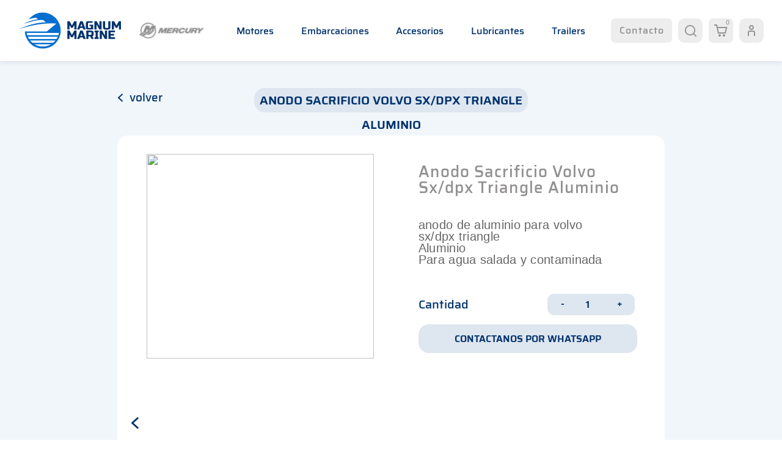

--- FILE ---
content_type: text/html; charset=UTF-8
request_url: https://mercuryuruguay.com.uy/p/anodo-sacrificio-volvo-sx-dpx-triangle-aluminio/712/747
body_size: 11507
content:

<!doctype html>
<html lang="es">

<head>

    <!-- Primary Meta Tags -->
    <title>Anodo Sacrificio Volvo Sx/dpx Triangle Aluminio - Mercury - Tienda online</title>
    <meta name="title" content="Anodo Sacrificio Volvo Sx/dpx Triangle Aluminio - Mercury - Tienda online">
    <meta name="description" content="">

    <!-- Open Graph / Facebook -->
    <meta property="og:type" content="website">
        <!-- Open Graph Meta Tag -->
    <meta property="og:url" content="https://mercuryuruguay.com.uy/p/anodo-sacrificio-volvo-sx-dpx-triangle-aluminio/712/747">
    <meta property="og:title" content="Anodo Sacrificio Volvo Sx/dpx Triangle Aluminio - Mercury - Tienda online">
    <meta property="og:description" content="">
            <meta property="og:image" content="https://cfluna.com/mercuryuruguay.com.uy/cdn/files/tmp/compressed/normal/zfgrpw4ie3t12x2y5xky.webp" />
            <meta property="og:image" content="https://mercuryuruguay.com.uy/files/metaLogo.png" />
    
    <!-- Twitter -->
    <meta property="twitter:card" content="summary_large_image">
    <meta property="twitter:url" content="https://mercuryuruguay.com.uy">
    <meta property="twitter:title" content="Anodo Sacrificio Volvo Sx/dpx Triangle Aluminio - Mercury - Tienda online">
    <meta property="twitter:description" content="">
            <meta property="twitter:image" content="https://cfluna.com/mercuryuruguay.com.uy/cdn/files/tmp/compressed/normal/zfgrpw4ie3t12x2y5xky.webp" />
            <meta property="twitter:image" content="https://mercuryuruguay.com.uy/files/metaLogo.png" />
    

    <script type="application/ld+json">
        {
                                    "@context": "http://www.schema.org"
                ,                                    "@type": "product"
                ,                                    "name": "Anodo Sacrificio Volvo Sx/dpx Triangle Aluminio"
                ,                                    "description": "-"
                ,                                    "url": "https://mercuryuruguay.com.uy/anodo-sacrificio-volvo-sx-dpx-triangle-aluminio/712/747"
                ,                                    "image": "https://cfluna.com/mercuryuruguay.com.uy/cdn/files/tmp/compressed/normal/zfgrpw4ie3t12x2y5xky.webp"
                ,             "offers": {
                         "@type": "Offer"
                        , "price": "40"
                        , "sku": "Q9DHZ"
                        , "priceCurrency": "USD"
                                            }
                                    }
    </script>
                        <script>
                window.dataLayer = window.dataLayer || [];
                window.dataLayer.push({"sku":"Q9DHZ","name":"Anodo Sacrificio Volvo Sx\/dpx Triangle Aluminio","price":40,"quantity":"1","currency":"USD","category":"noList","event":"data_layer_productView","stock":"on"});
            </script>
                <meta http-equiv="Content-Type" content="text/html; charset=utf-8" />
    <meta name="language" content="es" />

    
        <link rel="shortcut icon" href="/favicon.ico">
        <link rel="icon" sizes="16x16 32x32 64x64" href="/favicon.ico">
        <link rel="icon" type="image/png" sizes="196x196" href="/favicon-192.png">
        <link rel="icon" type="image/png" sizes="160x160" href="/favicon-160.png">
        <link rel="icon" type="image/png" sizes="96x96" href="/favicon-96.png">
        <link rel="icon" type="image/png" sizes="64x64" href="/favicon-64.png">
        <link rel="icon" type="image/png" sizes="32x32" href="/favicon-32.png">
        <link rel="icon" type="image/png" sizes="16x16" href="/favicon-16.png">
        <link rel="apple-touch-icon" href="/favicon-57.png">
        <link rel="apple-touch-icon" sizes="114x114" href="/favicon-114.png">
        <link rel="apple-touch-icon" sizes="72x72" href="/favicon-72.png">
        <link rel="apple-touch-icon" sizes="144x144" href="/favicon-144.png">
        <link rel="apple-touch-icon" sizes="60x60" href="/favicon-60.png">
        <link rel="apple-touch-icon" sizes="120x120" href="/favicon-120.png">
        <link rel="apple-touch-icon" sizes="76x76" href="/favicon-76.png">
        <link rel="apple-touch-icon" sizes="152x152" href="/favicon-152.png">
        <link rel="apple-touch-icon" sizes="180x180" href="/favicon-180.png">
        <meta name="msapplication-TileColor" content="#FFFFFF">
        <meta name="msapplication-TileImage" content="/favicon-144.png">
        <meta name="msapplication-config" content="/browserconfig.xml">
        <meta name="format-detection" content="telephone=no">
    
    
            <meta name="viewport" content="width=device-width, initial-scale=1.0">
    

    <link rel="preload" href="https://use.fontawesome.com/releases/v5.3.1/css/all.css" integrity="sha384-mzrmE5qonljUremFsqc01SB46JvROS7bZs3IO2EmfFsd15uHvIt+Y8vEf7N7fWAU" crossorigin="anonymous" as="style" onload="this.onload=null;this.rel='stylesheet'">
    <noscript>
        <link rel="stylesheet" href="https://use.fontawesome.com/releases/v5.3.1/css/all.css" integrity="sha384-mzrmE5qonljUremFsqc01SB46JvROS7bZs3IO2EmfFsd15uHvIt+Y8vEf7N7fWAU" crossorigin="anonymous">
    </noscript>



    
    
        <!--<script defer src="//d2wy8f7a9ursnm.cloudfront.net/v7/bugsnag.min.js" onload="startBugsnag()"></script>
<script>
    function startBugsnag(){
        Bugsnag.start({
            apiKey: "a1376bf105273354a6eb12327b6e6045",
            appVersion: "5.3.1",
            hostname: "Mercury - Tienda online",
            releaseStage: "production",
                    });
    }
</script>-->
                    <script async src="https://www.googletagmanager.com/gtag/js?id=G-YBR3GYEHMD"></script>
    <script>
      window.dataLayer = window.dataLayer || [];
      function gtag(){dataLayer.push(arguments);}
      gtag('js', new Date());

      gtag('config', 'G-YBR3GYEHMD');
    </script>
                    
    
    <link href="https://cdn.luna.com.uy/mercuryuruguay.com.uy/assets/ac/90af8b0b-f0fea640.css" rel="stylesheet">
<script src="https://cdn.luna.com.uy/mercuryuruguay.com.uy/assets/ac/a42879ea-5a8e5aa5.js?v=1714500479"></script>    </head>

<body>
    <div class='whatsAppWebContainer' style="opacity:0;">
    <a href="https://wa.me/59899442577?text=Te%20escribo%20desde%20la%20web%20con%20la%20siguiente%20consulta%20" target="_blank">
        <img class="whatsAppWebLogo" src="https://cdn.luna.com.uy/mercuryuruguay.com.uy/files/wp.png"/>
    </a>
</div>
            <input type="hidden" id="googleAnalytics4EnabledForJS" value="1"/>
    <input type="hidden" id="googleAnalytics4TrackingCodeForJS" value="G-YBR3GYEHMD"/>
                        <input type="text" id="dummyUsername" name="username" style="width:0;height:0;visibility:hidden;position:absolute;left:0;top:0" />
    <input type="password" id="dummyUsernamePassword" name="password" style="width:0;height:0;visibility:hidden;position:absolute;left:0;top:0" />
    <input type="hidden" name="YII_CSRF_TOKEN" value="KdlJPn2h3JXxE1cp-lYrMjJwsvJ0j4oJE5ykB_lxos5GoC8TJ8q075okBnbPZVlmYSThthjI6UUqsepmuAeSrQ==" />
    <input type="hidden" id="locale" value="es" />
        <input type="hidden" id="languageForJS" value="1" />
    <input type="hidden" id="fbViewContentEventId" value="lx6rus97kd" />
    <input type="hidden" id="fbAddToCartEventId" value="gm9tdppx6i" />
    
    
    

<link href="https://fonts.googleapis.com/css?family=Hind:300,400,500,700" rel="stylesheet">
<link href="https://cdn.luna.com.uy/mercuryuruguay.com.uy/css/layouts/header.1739739754.css" rel="stylesheet" type="text/css">
<script src="https://cdn.luna.com.uy/mercuryuruguay.com.uy/js/layouts/header.1739739756.js"></script>

<div id="header" class="header">
    <!--responsiveElement-->
    <div id="headerPromo">
        <div id="headerPromoText">
                    </div>
    </div>

    <div id="headerMainBar" class='desktopElement'>

        <div id="rightHeaderOptions">
            <a href="/c/contacto">
                <div id="botonContacto">
                    <div id="textContacto"> Contacto</div>
                </div>
            </a>
            <div id="searchButton">
                <svg id="searchButtonIcon" viewBox="0 0 20 20" xmlns="http://www.w3.org/2000/svg">
                    <path fill-rule="evenodd" clip-rule="evenodd" d="M9 0C13.9706 0 18 4.02944 18 9C18 11.1248 17.2637 13.0776 16.0323 14.6172L19.7071 18.2929C20.0976 18.6834 20.0976 19.3166 19.7071 19.7071C19.3466 20.0676 18.7794 20.0953 18.3871 19.7903L18.2929 19.7071L14.6172 16.0323C13.0776 17.2637 11.1248 18 9 18C4.02944 18 0 13.9706 0 9C0 4.02944 4.02944 0 9 0ZM9 2C5.13401 2 2 5.13401 2 9C2 12.866 5.13401 16 9 16C12.866 16 16 12.866 16 9C16 5.13401 12.866 2 9 2Z" />
                </svg>
            </div>
            <div class="headerCart2">
                <div id="headerCart" class="desktopElement fontArrange cartDiv">
                    <div class="cartAmount">
                        0                    </div>
                </div>
            </div>

                            <div id="headerProfile" class="profileDiv headerShowLogin fontArrange ">
                </div>
            
        </div>


        <div class="desktopElement" id="headerLogoContainer">
            <div id="headerLogo">
                <a href="/index.php">
                    <img id="headerLogoImg" src="https://cdn.luna.com.uy/mercuryuruguay.com.uy/files/logo.svg" />
                    <img id="headerLogoMercuryImg" src="https://cdn.luna.com.uy/mercuryuruguay.com.uy/files/logoMercury.svg" />
                </a>
            </div>
        </div>

        <div class="headerOptions cl-effect-4 desktopElement">
            <div id="headerWrapper">

                                                        <div data-category-id="1" class="headerOption headerLink ">
                        <a href="/motores/1"> Motores </a>
                    </div>
                                                        <div data-category-id="2" class="headerOption headerLink ">
                        <a href="/embarcaciones/1"> Embarcaciones </a>
                    </div>
                                                        <div data-category-id="3" class="headerOption headerLink ">
                        <a href="/accesorios/1"> Accesorios </a>
                    </div>
                                                        <div data-category-id="4" class="headerOption headerLink ">
                        <a href="/lubricantes/1"> Lubricantes </a>
                    </div>
                                                        <div data-category-id="5" class="headerOption headerLink ">
                        <a href="/trailers/1"> Trailers </a>
                    </div>
                                            </div>
        </div>
    </div>

    <div id="headerMobileMenuIcon" class="mobileElement">
        <span></span>
        <span></span>
        <span></span>
        <span></span>
        <span></span>
        <span></span>
    </div>

    <a href="/index.php" class="mobileElement">
        <img id="headerLogo" src="https://cdn.luna.com.uy/mercuryuruguay.com.uy/files/logo.svg" />
    </a>
    <div id="headerMobileIcons" class="mobileElement">

        <div id="mobileSearchBar">
            <svg id="mobileSearchImg" viewBox="0 0 20 20" xmlns="http://www.w3.org/2000/svg">
                <path fill-rule="evenodd" clip-rule="evenodd" d="M9 0C13.9706 0 18 4.02944 18 9C18 11.1248 17.2637 13.0776 16.0323 14.6172L19.7071 18.2929C20.0976 18.6834 20.0976 19.3166 19.7071 19.7071C19.3466 20.0676 18.7794 20.0953 18.3871 19.7903L18.2929 19.7071L14.6172 16.0323C13.0776 17.2637 11.1248 18 9 18C4.02944 18 0 13.9706 0 9C0 4.02944 4.02944 0 9 0ZM9 2C5.13401 2 2 5.13401 2 9C2 12.866 5.13401 16 9 16C12.866 16 16 12.866 16 9C16 5.13401 12.866 2 9 2Z" />
            </svg>
        </div>

        <a href="/cart" id="headerCart">
            <div class="cartAmount">
                0            </div>
        </a>
        <a href="/profile" id="headerProfile"></a>
    </div>
</div>

<div id="headerDummy"></div>
        <div class="expandedCategory" data-category-id="1">
                                            <div class="categoriesCentered">
                    <div id="titleExpandedCategory"><a href="/motores/motores-portatiles/1"> Motores portátiles </a></div>
                                                <a class="categoryLevelThreeTitle" href="/motores/motores-portatiles/2-tiempos/1">2 tiempos</a>
                                                <a class="categoryLevelThreeTitle" href="/motores/motores-portatiles/4-tiempos/1">4 tiempos</a>
                                    </div>
                                            <div class="categoriesCentered">
                    <div id="titleExpandedCategory"><a href="/motores/motores-de-gran-porte/1"> Motores de gran porte </a></div>
                                                <a class="categoryLevelThreeTitle" href="/motores/motores-de-gran-porte/2-tiempos/1">2 tiempos</a>
                                                <a class="categoryLevelThreeTitle" href="/motores/motores-de-gran-porte/4-tiempos/1">4 tiempos</a>
                                    </div>
                                            <div class="categoriesCentered">
                    <div id="titleExpandedCategory"><a href="/motores/motores-electricos/1"> Motores Electricos </a></div>
                                    </div>
                    </div>
        <div class="expandedCategory" data-category-id="2">
                                            <div class="categoriesCentered">
                    <div id="titleExpandedCategory"><a href="/c/embarcaciones"> Lanchas </a></div>
                                    </div>
                                            <div class="categoriesCentered">
                    <div id="titleExpandedCategory"><a href="/embarcaciones/kayaks-y-paddles/1"> Kayaks y paddles </a></div>
                                                <a class="categoryLevelThreeTitle" href="/embarcaciones/kayaks-y-paddles/kayaks/1">Kayaks</a>
                                                <a class="categoryLevelThreeTitle" href="/embarcaciones/kayaks-y-paddles/paddles/1">Paddles</a>
                                                <a class="categoryLevelThreeTitle" href="/embarcaciones/kayaks-y-paddles/accesorios-de-kayak/1">Accesorios de kayak</a>
                                    </div>
                                            <div class="categoriesCentered">
                    <div id="titleExpandedCategory"><a href="/embarcaciones/botes-de-aluminio/1"> Botes de aluminio </a></div>
                                    </div>
                                            <div class="categoriesCentered">
                    <div id="titleExpandedCategory"><a href="/embarcaciones/botes-neumaticos/1"> Botes neumáticos </a></div>
                                    </div>
                    </div>
        <div class="expandedCategory" data-category-id="3">
                                            <div class="categoriesCentered">
                    <div id="titleExpandedCategory"><a href="/accesorios/accesorios-de-embarcaciones/1"> Accesorios de embarcaciones </a></div>
                                                <a class="categoryLevelThreeTitle" href="/accesorios/accesorios-de-embarcaciones/banos/1">Baños</a>
                                                <a class="categoryLevelThreeTitle" href="/accesorios/accesorios-de-embarcaciones/butacas-y-mesas/1">Butacas y mesas</a>
                                                <a class="categoryLevelThreeTitle" href="/accesorios/accesorios-de-embarcaciones/posa-canas/1">Posa Cañas</a>
                                                <a class="categoryLevelThreeTitle" href="/accesorios/accesorios-de-embarcaciones/componentes-electricos-/1">Componentes Eléctricos </a>
                                                <a class="categoryLevelThreeTitle" href="/accesorios/accesorios-de-embarcaciones/defensas-y-boyas/1">Defensas y Boyas</a>
                                                <a class="categoryLevelThreeTitle" href="/accesorios/accesorios-de-embarcaciones/vajilla-nautica/1">Vajilla Náutica</a>
                                                <a class="categoryLevelThreeTitle" href="/accesorios/accesorios-de-embarcaciones/bombas-de-agua/1">Bombas de agua</a>
                                                <a class="categoryLevelThreeTitle" href="/accesorios/accesorios-de-embarcaciones/tanques-y-accesorios/1">Tanques y Accesorios</a>
                                                <a class="categoryLevelThreeTitle" href="/accesorios/accesorios-de-embarcaciones/cabos-anclas-malacates/1">Cabos - Anclas - Malacates</a>
                                                <a class="categoryLevelThreeTitle" href="/accesorios/accesorios-de-embarcaciones/cubierta-y-cabina/1">Cubierta y Cabina</a>
                                                <a class="categoryLevelThreeTitle" href="/accesorios/accesorios-de-embarcaciones/cocinas-y-parrillas/1">Cocinas y Parrillas</a>
                                                <a class="categoryLevelThreeTitle" href="/accesorios/accesorios-de-embarcaciones/interruptores-y-llaves/1">Interruptores y llaves</a>
                                                <a class="categoryLevelThreeTitle" href="/accesorios/accesorios-de-embarcaciones/herrajes/1">Herrajes</a>
                                                <a class="categoryLevelThreeTitle" href="/accesorios/accesorios-de-embarcaciones/muelle/1">Muelle</a>
                                                <a class="categoryLevelThreeTitle" href="/accesorios/accesorios-de-embarcaciones/lonas-toldillas-broches/1">Lonas - Toldillas - Broches</a>
                                                <a class="categoryLevelThreeTitle" href="/accesorios/accesorios-de-embarcaciones/audio-y-parlantes-/1">Audio y parlantes </a>
                                                <a class="categoryLevelThreeTitle" href="/accesorios/accesorios-de-embarcaciones/radio-vhf-radar-ecosonda-y-accesorios-/1">Radio VHF, Radar, Ecosonda y Accesorios </a>
                                                <a class="categoryLevelThreeTitle" href="/accesorios/accesorios-de-embarcaciones/calefones/1">Calefones</a>
                                                <a class="categoryLevelThreeTitle" href="/accesorios/accesorios-de-embarcaciones/cremalleras-y-volantes/1">Cremalleras y Volantes</a>
                                    </div>
                                            <div class="categoriesCentered">
                    <div id="titleExpandedCategory"><a href="/accesorios/accesorios-de-seguridad/1"> Accesorios de seguridad </a></div>
                                                <a class="categoryLevelThreeTitle" href="/accesorios/accesorios-de-seguridad/salvavidas/1">Salvavidas</a>
                                                <a class="categoryLevelThreeTitle" href="/accesorios/accesorios-de-seguridad/pantalla-radar/1">Pantalla radar</a>
                                                <a class="categoryLevelThreeTitle" href="/accesorios/accesorios-de-seguridad/botiquin-de-emergencia/1">Botiquin de emergencia</a>
                                                <a class="categoryLevelThreeTitle" href="/accesorios/accesorios-de-seguridad/pulsera-evita-mareos/1">Pulsera Evita Mareos</a>
                                                <a class="categoryLevelThreeTitle" href="/accesorios/accesorios-de-seguridad/silbato/1">Silbato</a>
                                                <a class="categoryLevelThreeTitle" href="/accesorios/accesorios-de-seguridad/espejo/1">Espejo</a>
                                                <a class="categoryLevelThreeTitle" href="/accesorios/accesorios-de-seguridad/bichero/1">Bichero</a>
                                                <a class="categoryLevelThreeTitle" href="/accesorios/accesorios-de-seguridad/linterna/1">Linterna</a>
                                                <a class="categoryLevelThreeTitle" href="/accesorios/accesorios-de-seguridad/compas-brujula-/1">Compas Brujula </a>
                                                <a class="categoryLevelThreeTitle" href="/accesorios/accesorios-de-seguridad/bengalas/1">Bengalas</a>
                                                <a class="categoryLevelThreeTitle" href="/accesorios/accesorios-de-seguridad/prismaticos/1">Prismáticos</a>
                                                <a class="categoryLevelThreeTitle" href="/accesorios/accesorios-de-seguridad/chalecos-de-nino/1">Chalecos de niño</a>
                                                <a class="categoryLevelThreeTitle" href="/accesorios/accesorios-de-seguridad/chalecos-de-perro/1">Chalecos de perro</a>
                                                <a class="categoryLevelThreeTitle" href="/accesorios/accesorios-de-seguridad/llaves-interruptor/1">Llaves Interruptor</a>
                                                <a class="categoryLevelThreeTitle" href="/accesorios/accesorios-de-seguridad/chalecos-de-adulto/1">Chalecos de adulto</a>
                                    </div>
                                            <div class="categoriesCentered">
                    <div id="titleExpandedCategory"><a href="/accesorios/accesorios-de-deportes-nauticos/1"> Accesorios de Deportes Náuticos </a></div>
                                                <a class="categoryLevelThreeTitle" href="/accesorios/accesorios-de-deportes-nauticos/tiros/1">Tiros</a>
                                                <a class="categoryLevelThreeTitle" href="/accesorios/accesorios-de-deportes-nauticos/inflables/1">Inflables</a>
                                                <a class="categoryLevelThreeTitle" href="/accesorios/accesorios-de-deportes-nauticos/tablas/1">Tablas</a>
                                                <a class="categoryLevelThreeTitle" href="/accesorios/accesorios-de-deportes-nauticos/ski/1">Ski</a>
                                                <a class="categoryLevelThreeTitle" href="/accesorios/accesorios-de-deportes-nauticos/remos/1">Remos</a>
                                                <a class="categoryLevelThreeTitle" href="/accesorios/accesorios-de-deportes-nauticos/vestimenta/1">Vestimenta</a>
                                                <a class="categoryLevelThreeTitle" href="/accesorios/accesorios-de-deportes-nauticos/calzado/1">Calzado</a>
                                                <a class="categoryLevelThreeTitle" href="/accesorios/accesorios-de-deportes-nauticos/infladores/1">Infladores</a>
                                                <a class="categoryLevelThreeTitle" href="/accesorios/accesorios-de-deportes-nauticos/promociones/1">Promociones</a>
                                    </div>
                                            <div class="categoriesCentered">
                    <div id="titleExpandedCategory"><a href="/accesorios/accesorios-de-motores/1"> Accesorios de motores </a></div>
                                                <a class="categoryLevelThreeTitle" href="/accesorios/accesorios-de-motores/accesorios-de-motores/1">Accesorios de motores</a>
                                                <a class="categoryLevelThreeTitle" href="/accesorios/accesorios-de-motores/bornes-y-baterias/1">Bornes y Baterias</a>
                                                <a class="categoryLevelThreeTitle" href="/accesorios/accesorios-de-motores/rotores/1">Rotores</a>
                                                <a class="categoryLevelThreeTitle" href="/accesorios/accesorios-de-motores/anodos/1">Anodos</a>
                                                <a class="categoryLevelThreeTitle" href="/accesorios/accesorios-de-motores/kit-mantenimiento/1">Kit Mantenimiento</a>
                                                <a class="categoryLevelThreeTitle" href="/accesorios/accesorios-de-motores/bujes/1">Bujes</a>
                                                <a class="categoryLevelThreeTitle" href="/accesorios/accesorios-de-motores/filtros/1">Filtros</a>
                                                <a class="categoryLevelThreeTitle" href="/accesorios/accesorios-de-motores/ventilacion/1">Ventilación</a>
                                                <a class="categoryLevelThreeTitle" href="/accesorios/accesorios-de-motores/instrumentos-/1">Instrumentos </a>
                                    </div>
                    </div>
        <div class="expandedCategory" data-category-id="4">
                                            <div class="categoriesCentered">
                    <div id="titleExpandedCategory"><a href="/lubricantes/aceite-4-tiempos/1"> Aceite 4 Tiempos </a></div>
                                                <a class="categoryLevelThreeTitle" href="/lubricantes/aceite-4-tiempos/sintetico/1">Sintético</a>
                                                <a class="categoryLevelThreeTitle" href="/lubricantes/aceite-4-tiempos/mineral/1">Mineral</a>
                                    </div>
                                            <div class="categoriesCentered">
                    <div id="titleExpandedCategory"><a href="/lubricantes/aceite-2-tiempos/1"> Aceite 2 Tiempos </a></div>
                                                <a class="categoryLevelThreeTitle" href="/lubricantes/aceite-2-tiempos/mineral/1">Mineral</a>
                                                <a class="categoryLevelThreeTitle" href="/lubricantes/aceite-2-tiempos/sintetico/1">Sintético</a>
                                    </div>
                                            <div class="categoriesCentered">
                    <div id="titleExpandedCategory"><a href="/lubricantes/otros/1"> Otros </a></div>
                                    </div>
                    </div>
        <div class="expandedCategory" data-category-id="5">
                                            <div class="categoriesCentered">
                    <div id="titleExpandedCategory"><a href="/trailers/trailers/1"> Trailers </a></div>
                                                <a class="categoryLevelThreeTitle" href="/trailers/trailers/2-ejes/1">2 ejes</a>
                                                <a class="categoryLevelThreeTitle" href="/trailers/trailers/1-eje/1">1 eje</a>
                                    </div>
                                            <div class="categoriesCentered">
                    <div id="titleExpandedCategory"><a href="/trailers/accesorios-de-trailer/1"> Accesorios de trailer </a></div>
                                                <a class="categoryLevelThreeTitle" href="/trailers/accesorios-de-trailer/enganches/1">Enganches</a>
                                                <a class="categoryLevelThreeTitle" href="/trailers/accesorios-de-trailer/malacates/1">Malacates</a>
                                                <a class="categoryLevelThreeTitle" href="/trailers/accesorios-de-trailer/elasticos/1">Elásticos</a>
                                                <a class="categoryLevelThreeTitle" href="/trailers/accesorios-de-trailer/rulemanes/1">Rulemanes</a>
                                                <a class="categoryLevelThreeTitle" href="/trailers/accesorios-de-trailer/bochas/1">Bochas</a>
                                                <a class="categoryLevelThreeTitle" href="/trailers/accesorios-de-trailer/guardabarros/1">Guardabarros</a>
                                                <a class="categoryLevelThreeTitle" href="/trailers/accesorios-de-trailer/luces-/1">Luces </a>
                                                <a class="categoryLevelThreeTitle" href="/trailers/accesorios-de-trailer/guias/1">Guías</a>
                                                <a class="categoryLevelThreeTitle" href="/trailers/accesorios-de-trailer/masas/1">Masas</a>
                                                <a class="categoryLevelThreeTitle" href="/trailers/accesorios-de-trailer/kit-instalacion/1">Kit instalación</a>
                                                <a class="categoryLevelThreeTitle" href="/trailers/accesorios-de-trailer/grampas/1">Grampas</a>
                                                <a class="categoryLevelThreeTitle" href="/trailers/accesorios-de-trailer/soporte-cadena-tapon/1">Soporte, Cadena, Tapón</a>
                                                <a class="categoryLevelThreeTitle" href="/trailers/accesorios-de-trailer/tercera-rueda-/1">Tercera rueda </a>
                                                <a class="categoryLevelThreeTitle" href="/trailers/accesorios-de-trailer/rodillos/1">Rodillos</a>
                                                <a class="categoryLevelThreeTitle" href="/trailers/accesorios-de-trailer/v-de-goma/1">V de goma</a>
                                                <a class="categoryLevelThreeTitle" href="/trailers/accesorios-de-trailer/ejes/1">Ejes</a>
                                    </div>
                    </div>

<div id="headerMobileMenu" class="mobileElement">

            <div class='mobileMenuItem'>
            <a class='mobileMenuLink' href='/motores/1'>
                Motores            </a>
                                                <div class='mobileMenuSeeMore' data-category-id='1'> +</div>
                                                <div class='mobileMenuSubcategories'>
                                            <a href='/motores/motores-portatiles/1' class='mobileMenuLink mobileMenuCategoryLevelTwoText'>Motores portátiles</a>
                                                                <div class='mobileMenuSeeMore'> +</div>
                        <div class='mobileMenuSubcategories'>
                                                            <div class='mobileMenuSubcategory mobileMenuCategoryLevelThree'>
                                    <a href='/motores/motores-portatiles/2-tiempos/1' class='mobileMenuLink mobileMenuCategoryLevelThreeText'>2 tiempos</a>
                                </div>
                                                            <div class='mobileMenuSubcategory mobileMenuCategoryLevelThree'>
                                    <a href='/motores/motores-portatiles/4-tiempos/1' class='mobileMenuLink mobileMenuCategoryLevelThreeText'>4 tiempos</a>
                                </div>
                                                    </div>
                                    </div>

                                                            <div class='mobileMenuSubcategories'>
                                            <a href='/motores/motores-de-gran-porte/1' class='mobileMenuLink mobileMenuCategoryLevelTwoText'>Motores de gran porte</a>
                                                                <div class='mobileMenuSeeMore'> +</div>
                        <div class='mobileMenuSubcategories'>
                                                            <div class='mobileMenuSubcategory mobileMenuCategoryLevelThree'>
                                    <a href='/motores/motores-de-gran-porte/2-tiempos/1' class='mobileMenuLink mobileMenuCategoryLevelThreeText'>2 tiempos</a>
                                </div>
                                                            <div class='mobileMenuSubcategory mobileMenuCategoryLevelThree'>
                                    <a href='/motores/motores-de-gran-porte/4-tiempos/1' class='mobileMenuLink mobileMenuCategoryLevelThreeText'>4 tiempos</a>
                                </div>
                                                    </div>
                                    </div>

                                                            <div class='mobileMenuSubcategories'>
                                            <a href='/motores/motores-electricos/1' class='mobileMenuLink mobileMenuCategoryLevelTwoText'>Motores Electricos</a>
                                                        </div>

                    </div>
            <div class='mobileMenuItem'>
            <a class='mobileMenuLink' href='/embarcaciones/1'>
                Embarcaciones            </a>
                                                <div class='mobileMenuSeeMore' data-category-id='2'> +</div>
                                                <div class='mobileMenuSubcategories'>
                                            <a href='/c/embarcaciones' class='mobileMenuLink mobileMenuCategoryLevelTwoText'>Lanchas</a>
                                                        </div>

                                                            <div class='mobileMenuSubcategories'>
                                            <a href='/embarcaciones/kayaks-y-paddles/1' class='mobileMenuLink mobileMenuCategoryLevelTwoText'>Kayaks y paddles</a>
                                                                <div class='mobileMenuSeeMore'> +</div>
                        <div class='mobileMenuSubcategories'>
                                                            <div class='mobileMenuSubcategory mobileMenuCategoryLevelThree'>
                                    <a href='/embarcaciones/kayaks-y-paddles/kayaks/1' class='mobileMenuLink mobileMenuCategoryLevelThreeText'>Kayaks</a>
                                </div>
                                                            <div class='mobileMenuSubcategory mobileMenuCategoryLevelThree'>
                                    <a href='/embarcaciones/kayaks-y-paddles/paddles/1' class='mobileMenuLink mobileMenuCategoryLevelThreeText'>Paddles</a>
                                </div>
                                                            <div class='mobileMenuSubcategory mobileMenuCategoryLevelThree'>
                                    <a href='/embarcaciones/kayaks-y-paddles/accesorios-de-kayak/1' class='mobileMenuLink mobileMenuCategoryLevelThreeText'>Accesorios de kayak</a>
                                </div>
                                                    </div>
                                    </div>

                                                            <div class='mobileMenuSubcategories'>
                                            <a href='/embarcaciones/botes-de-aluminio/1' class='mobileMenuLink mobileMenuCategoryLevelTwoText'>Botes de aluminio</a>
                                                        </div>

                                                            <div class='mobileMenuSubcategories'>
                                            <a href='/embarcaciones/botes-neumaticos/1' class='mobileMenuLink mobileMenuCategoryLevelTwoText'>Botes neumáticos</a>
                                                        </div>

                    </div>
            <div class='mobileMenuItem'>
            <a class='mobileMenuLink' href='/accesorios/1'>
                Accesorios            </a>
                                                <div class='mobileMenuSeeMore' data-category-id='3'> +</div>
                                                <div class='mobileMenuSubcategories'>
                                            <a href='/accesorios/accesorios-de-embarcaciones/1' class='mobileMenuLink mobileMenuCategoryLevelTwoText'>Accesorios de embarcaciones</a>
                                                                <div class='mobileMenuSeeMore'> +</div>
                        <div class='mobileMenuSubcategories'>
                                                            <div class='mobileMenuSubcategory mobileMenuCategoryLevelThree'>
                                    <a href='/accesorios/accesorios-de-embarcaciones/banos/1' class='mobileMenuLink mobileMenuCategoryLevelThreeText'>Baños</a>
                                </div>
                                                            <div class='mobileMenuSubcategory mobileMenuCategoryLevelThree'>
                                    <a href='/accesorios/accesorios-de-embarcaciones/butacas-y-mesas/1' class='mobileMenuLink mobileMenuCategoryLevelThreeText'>Butacas y mesas</a>
                                </div>
                                                            <div class='mobileMenuSubcategory mobileMenuCategoryLevelThree'>
                                    <a href='/accesorios/accesorios-de-embarcaciones/posa-canas/1' class='mobileMenuLink mobileMenuCategoryLevelThreeText'>Posa Cañas</a>
                                </div>
                                                            <div class='mobileMenuSubcategory mobileMenuCategoryLevelThree'>
                                    <a href='/accesorios/accesorios-de-embarcaciones/componentes-electricos-/1' class='mobileMenuLink mobileMenuCategoryLevelThreeText'>Componentes Eléctricos </a>
                                </div>
                                                            <div class='mobileMenuSubcategory mobileMenuCategoryLevelThree'>
                                    <a href='/accesorios/accesorios-de-embarcaciones/defensas-y-boyas/1' class='mobileMenuLink mobileMenuCategoryLevelThreeText'>Defensas y Boyas</a>
                                </div>
                                                            <div class='mobileMenuSubcategory mobileMenuCategoryLevelThree'>
                                    <a href='/accesorios/accesorios-de-embarcaciones/vajilla-nautica/1' class='mobileMenuLink mobileMenuCategoryLevelThreeText'>Vajilla Náutica</a>
                                </div>
                                                            <div class='mobileMenuSubcategory mobileMenuCategoryLevelThree'>
                                    <a href='/accesorios/accesorios-de-embarcaciones/bombas-de-agua/1' class='mobileMenuLink mobileMenuCategoryLevelThreeText'>Bombas de agua</a>
                                </div>
                                                            <div class='mobileMenuSubcategory mobileMenuCategoryLevelThree'>
                                    <a href='/accesorios/accesorios-de-embarcaciones/tanques-y-accesorios/1' class='mobileMenuLink mobileMenuCategoryLevelThreeText'>Tanques y Accesorios</a>
                                </div>
                                                            <div class='mobileMenuSubcategory mobileMenuCategoryLevelThree'>
                                    <a href='/accesorios/accesorios-de-embarcaciones/cabos-anclas-malacates/1' class='mobileMenuLink mobileMenuCategoryLevelThreeText'>Cabos - Anclas - Malacates</a>
                                </div>
                                                            <div class='mobileMenuSubcategory mobileMenuCategoryLevelThree'>
                                    <a href='/accesorios/accesorios-de-embarcaciones/cubierta-y-cabina/1' class='mobileMenuLink mobileMenuCategoryLevelThreeText'>Cubierta y Cabina</a>
                                </div>
                                                            <div class='mobileMenuSubcategory mobileMenuCategoryLevelThree'>
                                    <a href='/accesorios/accesorios-de-embarcaciones/cocinas-y-parrillas/1' class='mobileMenuLink mobileMenuCategoryLevelThreeText'>Cocinas y Parrillas</a>
                                </div>
                                                            <div class='mobileMenuSubcategory mobileMenuCategoryLevelThree'>
                                    <a href='/accesorios/accesorios-de-embarcaciones/interruptores-y-llaves/1' class='mobileMenuLink mobileMenuCategoryLevelThreeText'>Interruptores y llaves</a>
                                </div>
                                                            <div class='mobileMenuSubcategory mobileMenuCategoryLevelThree'>
                                    <a href='/accesorios/accesorios-de-embarcaciones/herrajes/1' class='mobileMenuLink mobileMenuCategoryLevelThreeText'>Herrajes</a>
                                </div>
                                                            <div class='mobileMenuSubcategory mobileMenuCategoryLevelThree'>
                                    <a href='/accesorios/accesorios-de-embarcaciones/muelle/1' class='mobileMenuLink mobileMenuCategoryLevelThreeText'>Muelle</a>
                                </div>
                                                            <div class='mobileMenuSubcategory mobileMenuCategoryLevelThree'>
                                    <a href='/accesorios/accesorios-de-embarcaciones/lonas-toldillas-broches/1' class='mobileMenuLink mobileMenuCategoryLevelThreeText'>Lonas - Toldillas - Broches</a>
                                </div>
                                                            <div class='mobileMenuSubcategory mobileMenuCategoryLevelThree'>
                                    <a href='/accesorios/accesorios-de-embarcaciones/audio-y-parlantes-/1' class='mobileMenuLink mobileMenuCategoryLevelThreeText'>Audio y parlantes </a>
                                </div>
                                                            <div class='mobileMenuSubcategory mobileMenuCategoryLevelThree'>
                                    <a href='/accesorios/accesorios-de-embarcaciones/radio-vhf-radar-ecosonda-y-accesorios-/1' class='mobileMenuLink mobileMenuCategoryLevelThreeText'>Radio VHF, Radar, Ecosonda y Accesorios </a>
                                </div>
                                                            <div class='mobileMenuSubcategory mobileMenuCategoryLevelThree'>
                                    <a href='/accesorios/accesorios-de-embarcaciones/calefones/1' class='mobileMenuLink mobileMenuCategoryLevelThreeText'>Calefones</a>
                                </div>
                                                            <div class='mobileMenuSubcategory mobileMenuCategoryLevelThree'>
                                    <a href='/accesorios/accesorios-de-embarcaciones/cremalleras-y-volantes/1' class='mobileMenuLink mobileMenuCategoryLevelThreeText'>Cremalleras y Volantes</a>
                                </div>
                                                    </div>
                                    </div>

                                                            <div class='mobileMenuSubcategories'>
                                            <a href='/accesorios/accesorios-de-seguridad/1' class='mobileMenuLink mobileMenuCategoryLevelTwoText'>Accesorios de seguridad</a>
                                                                <div class='mobileMenuSeeMore'> +</div>
                        <div class='mobileMenuSubcategories'>
                                                            <div class='mobileMenuSubcategory mobileMenuCategoryLevelThree'>
                                    <a href='/accesorios/accesorios-de-seguridad/salvavidas/1' class='mobileMenuLink mobileMenuCategoryLevelThreeText'>Salvavidas</a>
                                </div>
                                                            <div class='mobileMenuSubcategory mobileMenuCategoryLevelThree'>
                                    <a href='/accesorios/accesorios-de-seguridad/pantalla-radar/1' class='mobileMenuLink mobileMenuCategoryLevelThreeText'>Pantalla radar</a>
                                </div>
                                                            <div class='mobileMenuSubcategory mobileMenuCategoryLevelThree'>
                                    <a href='/accesorios/accesorios-de-seguridad/botiquin-de-emergencia/1' class='mobileMenuLink mobileMenuCategoryLevelThreeText'>Botiquin de emergencia</a>
                                </div>
                                                            <div class='mobileMenuSubcategory mobileMenuCategoryLevelThree'>
                                    <a href='/accesorios/accesorios-de-seguridad/pulsera-evita-mareos/1' class='mobileMenuLink mobileMenuCategoryLevelThreeText'>Pulsera Evita Mareos</a>
                                </div>
                                                            <div class='mobileMenuSubcategory mobileMenuCategoryLevelThree'>
                                    <a href='/accesorios/accesorios-de-seguridad/silbato/1' class='mobileMenuLink mobileMenuCategoryLevelThreeText'>Silbato</a>
                                </div>
                                                            <div class='mobileMenuSubcategory mobileMenuCategoryLevelThree'>
                                    <a href='/accesorios/accesorios-de-seguridad/espejo/1' class='mobileMenuLink mobileMenuCategoryLevelThreeText'>Espejo</a>
                                </div>
                                                            <div class='mobileMenuSubcategory mobileMenuCategoryLevelThree'>
                                    <a href='/accesorios/accesorios-de-seguridad/bichero/1' class='mobileMenuLink mobileMenuCategoryLevelThreeText'>Bichero</a>
                                </div>
                                                            <div class='mobileMenuSubcategory mobileMenuCategoryLevelThree'>
                                    <a href='/accesorios/accesorios-de-seguridad/linterna/1' class='mobileMenuLink mobileMenuCategoryLevelThreeText'>Linterna</a>
                                </div>
                                                            <div class='mobileMenuSubcategory mobileMenuCategoryLevelThree'>
                                    <a href='/accesorios/accesorios-de-seguridad/compas-brujula-/1' class='mobileMenuLink mobileMenuCategoryLevelThreeText'>Compas Brujula </a>
                                </div>
                                                            <div class='mobileMenuSubcategory mobileMenuCategoryLevelThree'>
                                    <a href='/accesorios/accesorios-de-seguridad/bengalas/1' class='mobileMenuLink mobileMenuCategoryLevelThreeText'>Bengalas</a>
                                </div>
                                                            <div class='mobileMenuSubcategory mobileMenuCategoryLevelThree'>
                                    <a href='/accesorios/accesorios-de-seguridad/prismaticos/1' class='mobileMenuLink mobileMenuCategoryLevelThreeText'>Prismáticos</a>
                                </div>
                                                            <div class='mobileMenuSubcategory mobileMenuCategoryLevelThree'>
                                    <a href='/accesorios/accesorios-de-seguridad/chalecos-de-nino/1' class='mobileMenuLink mobileMenuCategoryLevelThreeText'>Chalecos de niño</a>
                                </div>
                                                            <div class='mobileMenuSubcategory mobileMenuCategoryLevelThree'>
                                    <a href='/accesorios/accesorios-de-seguridad/chalecos-de-perro/1' class='mobileMenuLink mobileMenuCategoryLevelThreeText'>Chalecos de perro</a>
                                </div>
                                                            <div class='mobileMenuSubcategory mobileMenuCategoryLevelThree'>
                                    <a href='/accesorios/accesorios-de-seguridad/llaves-interruptor/1' class='mobileMenuLink mobileMenuCategoryLevelThreeText'>Llaves Interruptor</a>
                                </div>
                                                            <div class='mobileMenuSubcategory mobileMenuCategoryLevelThree'>
                                    <a href='/accesorios/accesorios-de-seguridad/chalecos-de-adulto/1' class='mobileMenuLink mobileMenuCategoryLevelThreeText'>Chalecos de adulto</a>
                                </div>
                                                    </div>
                                    </div>

                                                            <div class='mobileMenuSubcategories'>
                                            <a href='/accesorios/accesorios-de-deportes-nauticos/1' class='mobileMenuLink mobileMenuCategoryLevelTwoText'>Accesorios de Deportes Náuticos</a>
                                                                <div class='mobileMenuSeeMore'> +</div>
                        <div class='mobileMenuSubcategories'>
                                                            <div class='mobileMenuSubcategory mobileMenuCategoryLevelThree'>
                                    <a href='/accesorios/accesorios-de-deportes-nauticos/tiros/1' class='mobileMenuLink mobileMenuCategoryLevelThreeText'>Tiros</a>
                                </div>
                                                            <div class='mobileMenuSubcategory mobileMenuCategoryLevelThree'>
                                    <a href='/accesorios/accesorios-de-deportes-nauticos/inflables/1' class='mobileMenuLink mobileMenuCategoryLevelThreeText'>Inflables</a>
                                </div>
                                                            <div class='mobileMenuSubcategory mobileMenuCategoryLevelThree'>
                                    <a href='/accesorios/accesorios-de-deportes-nauticos/tablas/1' class='mobileMenuLink mobileMenuCategoryLevelThreeText'>Tablas</a>
                                </div>
                                                            <div class='mobileMenuSubcategory mobileMenuCategoryLevelThree'>
                                    <a href='/accesorios/accesorios-de-deportes-nauticos/ski/1' class='mobileMenuLink mobileMenuCategoryLevelThreeText'>Ski</a>
                                </div>
                                                            <div class='mobileMenuSubcategory mobileMenuCategoryLevelThree'>
                                    <a href='/accesorios/accesorios-de-deportes-nauticos/remos/1' class='mobileMenuLink mobileMenuCategoryLevelThreeText'>Remos</a>
                                </div>
                                                            <div class='mobileMenuSubcategory mobileMenuCategoryLevelThree'>
                                    <a href='/accesorios/accesorios-de-deportes-nauticos/vestimenta/1' class='mobileMenuLink mobileMenuCategoryLevelThreeText'>Vestimenta</a>
                                </div>
                                                            <div class='mobileMenuSubcategory mobileMenuCategoryLevelThree'>
                                    <a href='/accesorios/accesorios-de-deportes-nauticos/calzado/1' class='mobileMenuLink mobileMenuCategoryLevelThreeText'>Calzado</a>
                                </div>
                                                            <div class='mobileMenuSubcategory mobileMenuCategoryLevelThree'>
                                    <a href='/accesorios/accesorios-de-deportes-nauticos/infladores/1' class='mobileMenuLink mobileMenuCategoryLevelThreeText'>Infladores</a>
                                </div>
                                                            <div class='mobileMenuSubcategory mobileMenuCategoryLevelThree'>
                                    <a href='/accesorios/accesorios-de-deportes-nauticos/promociones/1' class='mobileMenuLink mobileMenuCategoryLevelThreeText'>Promociones</a>
                                </div>
                                                    </div>
                                    </div>

                                                            <div class='mobileMenuSubcategories'>
                                            <a href='/accesorios/accesorios-de-motores/1' class='mobileMenuLink mobileMenuCategoryLevelTwoText'>Accesorios de motores</a>
                                                                <div class='mobileMenuSeeMore'> +</div>
                        <div class='mobileMenuSubcategories'>
                                                            <div class='mobileMenuSubcategory mobileMenuCategoryLevelThree'>
                                    <a href='/accesorios/accesorios-de-motores/accesorios-de-motores/1' class='mobileMenuLink mobileMenuCategoryLevelThreeText'>Accesorios de motores</a>
                                </div>
                                                            <div class='mobileMenuSubcategory mobileMenuCategoryLevelThree'>
                                    <a href='/accesorios/accesorios-de-motores/bornes-y-baterias/1' class='mobileMenuLink mobileMenuCategoryLevelThreeText'>Bornes y Baterias</a>
                                </div>
                                                            <div class='mobileMenuSubcategory mobileMenuCategoryLevelThree'>
                                    <a href='/accesorios/accesorios-de-motores/rotores/1' class='mobileMenuLink mobileMenuCategoryLevelThreeText'>Rotores</a>
                                </div>
                                                            <div class='mobileMenuSubcategory mobileMenuCategoryLevelThree'>
                                    <a href='/accesorios/accesorios-de-motores/anodos/1' class='mobileMenuLink mobileMenuCategoryLevelThreeText'>Anodos</a>
                                </div>
                                                            <div class='mobileMenuSubcategory mobileMenuCategoryLevelThree'>
                                    <a href='/accesorios/accesorios-de-motores/kit-mantenimiento/1' class='mobileMenuLink mobileMenuCategoryLevelThreeText'>Kit Mantenimiento</a>
                                </div>
                                                            <div class='mobileMenuSubcategory mobileMenuCategoryLevelThree'>
                                    <a href='/accesorios/accesorios-de-motores/bujes/1' class='mobileMenuLink mobileMenuCategoryLevelThreeText'>Bujes</a>
                                </div>
                                                            <div class='mobileMenuSubcategory mobileMenuCategoryLevelThree'>
                                    <a href='/accesorios/accesorios-de-motores/filtros/1' class='mobileMenuLink mobileMenuCategoryLevelThreeText'>Filtros</a>
                                </div>
                                                            <div class='mobileMenuSubcategory mobileMenuCategoryLevelThree'>
                                    <a href='/accesorios/accesorios-de-motores/ventilacion/1' class='mobileMenuLink mobileMenuCategoryLevelThreeText'>Ventilación</a>
                                </div>
                                                            <div class='mobileMenuSubcategory mobileMenuCategoryLevelThree'>
                                    <a href='/accesorios/accesorios-de-motores/instrumentos-/1' class='mobileMenuLink mobileMenuCategoryLevelThreeText'>Instrumentos </a>
                                </div>
                                                    </div>
                                    </div>

                    </div>
            <div class='mobileMenuItem'>
            <a class='mobileMenuLink' href='/lubricantes/1'>
                Lubricantes            </a>
                                                <div class='mobileMenuSeeMore' data-category-id='4'> +</div>
                                                <div class='mobileMenuSubcategories'>
                                            <a href='/lubricantes/aceite-4-tiempos/1' class='mobileMenuLink mobileMenuCategoryLevelTwoText'>Aceite 4 Tiempos</a>
                                                                <div class='mobileMenuSeeMore'> +</div>
                        <div class='mobileMenuSubcategories'>
                                                            <div class='mobileMenuSubcategory mobileMenuCategoryLevelThree'>
                                    <a href='/lubricantes/aceite-4-tiempos/sintetico/1' class='mobileMenuLink mobileMenuCategoryLevelThreeText'>Sintético</a>
                                </div>
                                                            <div class='mobileMenuSubcategory mobileMenuCategoryLevelThree'>
                                    <a href='/lubricantes/aceite-4-tiempos/mineral/1' class='mobileMenuLink mobileMenuCategoryLevelThreeText'>Mineral</a>
                                </div>
                                                    </div>
                                    </div>

                                                            <div class='mobileMenuSubcategories'>
                                            <a href='/lubricantes/aceite-2-tiempos/1' class='mobileMenuLink mobileMenuCategoryLevelTwoText'>Aceite 2 Tiempos</a>
                                                                <div class='mobileMenuSeeMore'> +</div>
                        <div class='mobileMenuSubcategories'>
                                                            <div class='mobileMenuSubcategory mobileMenuCategoryLevelThree'>
                                    <a href='/lubricantes/aceite-2-tiempos/mineral/1' class='mobileMenuLink mobileMenuCategoryLevelThreeText'>Mineral</a>
                                </div>
                                                            <div class='mobileMenuSubcategory mobileMenuCategoryLevelThree'>
                                    <a href='/lubricantes/aceite-2-tiempos/sintetico/1' class='mobileMenuLink mobileMenuCategoryLevelThreeText'>Sintético</a>
                                </div>
                                                    </div>
                                    </div>

                                                            <div class='mobileMenuSubcategories'>
                                            <a href='/lubricantes/otros/1' class='mobileMenuLink mobileMenuCategoryLevelTwoText'>Otros</a>
                                                        </div>

                    </div>
            <div class='mobileMenuItem'>
            <a class='mobileMenuLink' href='/trailers/1'>
                Trailers            </a>
                                                <div class='mobileMenuSeeMore' data-category-id='5'> +</div>
                                                <div class='mobileMenuSubcategories'>
                                            <a href='/trailers/trailers/1' class='mobileMenuLink mobileMenuCategoryLevelTwoText'>Trailers</a>
                                                                <div class='mobileMenuSeeMore'> +</div>
                        <div class='mobileMenuSubcategories'>
                                                            <div class='mobileMenuSubcategory mobileMenuCategoryLevelThree'>
                                    <a href='/trailers/trailers/2-ejes/1' class='mobileMenuLink mobileMenuCategoryLevelThreeText'>2 ejes</a>
                                </div>
                                                            <div class='mobileMenuSubcategory mobileMenuCategoryLevelThree'>
                                    <a href='/trailers/trailers/1-eje/1' class='mobileMenuLink mobileMenuCategoryLevelThreeText'>1 eje</a>
                                </div>
                                                    </div>
                                    </div>

                                                            <div class='mobileMenuSubcategories'>
                                            <a href='/trailers/accesorios-de-trailer/1' class='mobileMenuLink mobileMenuCategoryLevelTwoText'>Accesorios de trailer</a>
                                                                <div class='mobileMenuSeeMore'> +</div>
                        <div class='mobileMenuSubcategories'>
                                                            <div class='mobileMenuSubcategory mobileMenuCategoryLevelThree'>
                                    <a href='/trailers/accesorios-de-trailer/enganches/1' class='mobileMenuLink mobileMenuCategoryLevelThreeText'>Enganches</a>
                                </div>
                                                            <div class='mobileMenuSubcategory mobileMenuCategoryLevelThree'>
                                    <a href='/trailers/accesorios-de-trailer/malacates/1' class='mobileMenuLink mobileMenuCategoryLevelThreeText'>Malacates</a>
                                </div>
                                                            <div class='mobileMenuSubcategory mobileMenuCategoryLevelThree'>
                                    <a href='/trailers/accesorios-de-trailer/elasticos/1' class='mobileMenuLink mobileMenuCategoryLevelThreeText'>Elásticos</a>
                                </div>
                                                            <div class='mobileMenuSubcategory mobileMenuCategoryLevelThree'>
                                    <a href='/trailers/accesorios-de-trailer/rulemanes/1' class='mobileMenuLink mobileMenuCategoryLevelThreeText'>Rulemanes</a>
                                </div>
                                                            <div class='mobileMenuSubcategory mobileMenuCategoryLevelThree'>
                                    <a href='/trailers/accesorios-de-trailer/bochas/1' class='mobileMenuLink mobileMenuCategoryLevelThreeText'>Bochas</a>
                                </div>
                                                            <div class='mobileMenuSubcategory mobileMenuCategoryLevelThree'>
                                    <a href='/trailers/accesorios-de-trailer/guardabarros/1' class='mobileMenuLink mobileMenuCategoryLevelThreeText'>Guardabarros</a>
                                </div>
                                                            <div class='mobileMenuSubcategory mobileMenuCategoryLevelThree'>
                                    <a href='/trailers/accesorios-de-trailer/luces-/1' class='mobileMenuLink mobileMenuCategoryLevelThreeText'>Luces </a>
                                </div>
                                                            <div class='mobileMenuSubcategory mobileMenuCategoryLevelThree'>
                                    <a href='/trailers/accesorios-de-trailer/guias/1' class='mobileMenuLink mobileMenuCategoryLevelThreeText'>Guías</a>
                                </div>
                                                            <div class='mobileMenuSubcategory mobileMenuCategoryLevelThree'>
                                    <a href='/trailers/accesorios-de-trailer/masas/1' class='mobileMenuLink mobileMenuCategoryLevelThreeText'>Masas</a>
                                </div>
                                                            <div class='mobileMenuSubcategory mobileMenuCategoryLevelThree'>
                                    <a href='/trailers/accesorios-de-trailer/kit-instalacion/1' class='mobileMenuLink mobileMenuCategoryLevelThreeText'>Kit instalación</a>
                                </div>
                                                            <div class='mobileMenuSubcategory mobileMenuCategoryLevelThree'>
                                    <a href='/trailers/accesorios-de-trailer/grampas/1' class='mobileMenuLink mobileMenuCategoryLevelThreeText'>Grampas</a>
                                </div>
                                                            <div class='mobileMenuSubcategory mobileMenuCategoryLevelThree'>
                                    <a href='/trailers/accesorios-de-trailer/soporte-cadena-tapon/1' class='mobileMenuLink mobileMenuCategoryLevelThreeText'>Soporte, Cadena, Tapón</a>
                                </div>
                                                            <div class='mobileMenuSubcategory mobileMenuCategoryLevelThree'>
                                    <a href='/trailers/accesorios-de-trailer/tercera-rueda-/1' class='mobileMenuLink mobileMenuCategoryLevelThreeText'>Tercera rueda </a>
                                </div>
                                                            <div class='mobileMenuSubcategory mobileMenuCategoryLevelThree'>
                                    <a href='/trailers/accesorios-de-trailer/rodillos/1' class='mobileMenuLink mobileMenuCategoryLevelThreeText'>Rodillos</a>
                                </div>
                                                            <div class='mobileMenuSubcategory mobileMenuCategoryLevelThree'>
                                    <a href='/trailers/accesorios-de-trailer/v-de-goma/1' class='mobileMenuLink mobileMenuCategoryLevelThreeText'>V de goma</a>
                                </div>
                                                            <div class='mobileMenuSubcategory mobileMenuCategoryLevelThree'>
                                    <a href='/trailers/accesorios-de-trailer/ejes/1' class='mobileMenuLink mobileMenuCategoryLevelThreeText'>Ejes</a>
                                </div>
                                                    </div>
                                    </div>

                    </div>
    
    
    

    <hr style="margin:10px 0px ;width:100%">

    <div id="mobileProfile" class='mobileMenuItem'>
                    <div class="mobileMenuLink headerShowLogin">
                Mi cuenta
            </div>
            </div>

    <div class="mobileMenuItem">
        <a href="/wishlist" class="">

            <div class="mobileMenuLink">Wishlist</div>
        </a>
    </div>


</div>
<div id="searchBarHeader">
    <div id="searchBarSlider" class="openSlider">
        <div class="searchIcon"><img id="searchIconImg" src="https://cdn.luna.com.uy/mercuryuruguay.com.uy/files/searchIcon.svg" alt=""></div>
        <div id="searchBar" class=" openBar">
            <input type="text" id="searchSite" autocomplete="false" placeholder="Buscar" />
        </div>
    </div>
</div>

<div id="checkoutMain2" class="needsUpdate">
    <div class="headerCart2Background"></div>
    <div id="checkoutMain2Content"></div>
</div>    <div id="content">
        <link href="https://cdn.luna.com.uy/mercuryuruguay.com.uy/css/online-offers/view.1739739754.css" rel="stylesheet" type="text/css">
<script src="https://cdn.luna.com.uy/mercuryuruguay.com.uy/js/online-offers/view.1739739756.js" type="text/javascript"></script>
<link href="https://cdn.luna.com.uy/mercuryuruguay.com.uy/css/products/productView.1739739754.css" rel="stylesheet" type="text/css">
<script type="text/javascript" src="//cdn.jsdelivr.net/jquery.slick/1.6.0/slick.min.js"></script>
<link rel="stylesheet" type="text/css" href="https://cdn.luna.com.uy/mercuryuruguay.com.uy/css/slick/slick.1675027226.css" />
<link rel="stylesheet" type="text/css" href="https://cdn.luna.com.uy/mercuryuruguay.com.uy/css/slick/slick-theme.1695396701.css" />
<script src="https://cdn.luna.com.uy/mercuryuruguay.com.uy/js/wish-list-products/wishList.1709728332.js" type="text/javascript"></script>

<link href="https://cdn.luna.com.uy/mercuryuruguay.com.uy/css/groups/slider.1739739754.css" rel="stylesheet" type="text/css">
<script src="https://cdn.luna.com.uy/mercuryuruguay.com.uy/js/groups/slider.1739739756.js" type="text/javascript"></script>


<input type="hidden" id="selectedProductId" value="747" />
<input type="hidden" id="onlineOfferId" value="712" />
<input type="hidden" id="categoryLevelThreeId" value="0" />
<input type="hidden" id="categoryLevelTwoId" value="0" />
<input type="hidden" id="categoryLevelOneId" value="0" />
<input type="hidden" id="stockForJs" value="10.000">
<input type="hidden" id="groupId" value="0" />
<div style="display:none;" id="searchTextForJS"></div>
<input type="hidden" id="wish-list-products" value=[] />


<div id="offerForJS" style="display:none">
    {"id":712,"name":"Anodo Sacrificio Volvo Sx\/dpx Triangle Aluminio"}</div>
<div id="productsForJS" style="display:none">
    [{"id":747,"sku":"Q9DHZ","title":"Anodo Sacrificio Volvo Sx\/dpx Triangle Aluminio","description":"\u003Cp style=\u0022text-align:left;\u0022\u003E\u003Cspan style=\u0022color:rgb(102,102,102);font-family:\u0027Proxima Nova\u0027, \u0027-apple-system\u0027, \u0027Helvetica Neue\u0027, Helvetica, Roboto, Arial, sans-serif;font-size:20px;font-style:normal;font-weight:400;\u0022\u003Eanodo de aluminio para volvo sx\/dpx triangle\u003C\/span\u003E\u003Cbr style=\u0022margin:0px;padding:0px;color:rgb(102,102,102);font-family:\u0027Proxima Nova\u0027, \u0027-apple-system\u0027, \u0027Helvetica Neue\u0027, Helvetica, Roboto, Arial, sans-serif;font-size:20px;\u0022 \/\u003E\u003Cspan style=\u0022color:rgb(102,102,102);font-family:\u0027Proxima Nova\u0027, \u0027-apple-system\u0027, \u0027Helvetica Neue\u0027, Helvetica, Roboto, Arial, sans-serif;font-size:20px;font-style:normal;font-weight:400;\u0022\u003EAluminio\u003C\/span\u003E\u003Cbr style=\u0022margin:0px;padding:0px;color:rgb(102,102,102);font-family:\u0027Proxima Nova\u0027, \u0027-apple-system\u0027, \u0027Helvetica Neue\u0027, Helvetica, Roboto, Arial, sans-serif;font-size:20px;\u0022 \/\u003E\u003Cspan style=\u0022color:rgb(102,102,102);font-family:\u0027Proxima Nova\u0027, \u0027-apple-system\u0027, \u0027Helvetica Neue\u0027, Helvetica, Roboto, Arial, sans-serif;font-size:20px;font-style:normal;font-weight:400;\u0022\u003EPara agua salada y contaminada\u003C\/span\u003E\u003C\/p\u003E","aux_descriptions":"[]","is_offer":0,"stock":"10.000","multiple":"1.000","unit_type_id":1,"unit_type_name":"unidades","unit_type":"unidades","limited_by_stock":1,"sizeChartFileURL":"","files":[{"height":1349,"width":1500,"file_type_id":1,"url":"https:\/\/cfluna.com\/mercuryuruguay.com.uy\/cdn\/files\/tmp\/compressed\/normal\/zfgrpw4ie3t12x2y5xky.webp","thumbnail_url":"\/cdn\/files\/tmp\/compressed\/thumbs\/zfgrpw4ie3t12x2y5xky.webp"}],"price_before_discounts":40000,"needs_budget":0,"price":"40","old_price":"0","preorderBadge":0,"preorder_stock":0,"preorder_stock_text":"","currency_symbol":"USD","specIds":[],"limited_for_user":0,"limited_for_user_quantity":0,"discounts":[],"discountFinalPrices":[],"bank_discounts":[],"customizableFields":[],"lunaEvents":[],"ticket_event_id":0}]</div>
<div id="analyticsListForJS" style="display:none">noList</div>
<div id="headerContainer">
    <div id="volverDiv">
        <a href="javascript: history.go(-1)">
            <img src="https://cdn.luna.com.uy/mercuryuruguay.com.uy/files/slickArrow.svg">
            volver
        </a>
    </div>

    <div id="productName">
        Anodo Sacrificio Volvo Sx/dpx Triangle Aluminio    </div>

</div>

<div class="widthContainer">
    <div id="productData">
        <div id="productImages">
            <div id="productsLefttFileContainer">
                <div class="productLeftArrow"></div>
            </div>
            <div id="productsRightFileContainer">
                <div class="productRightArrow"></div>
            </div>

            <div id="imgsContainer">
                                                            <div class="imgContainer"><img class="imgProduct" src="https://cfluna.com/mercuryuruguay.com.uy/cdn/files/tmp/compressed/normal/zfgrpw4ie3t12x2y5xky.webp" alt=""></div>
                            </div>
            <script src="https://www.youtube.com/player_api"></script>
<script type="text/javascript" src="https://cdn.luna.com.uy/mercuryuruguay.com.uy/js/online-offers/MMGallery.1739739756.js"></script>
<link href="https://cdn.luna.com.uy/mercuryuruguay.com.uy/css/online-offers/MMGallery.1739739754.css" rel="stylesheet" type="text/css"/>



<div id="MMFiles">
        

    <div class="MMFilesItem">

        <img class="MMFilesItemImage" src="https://cfluna.com/mercuryuruguay.com.uy/cdn/files/tmp/compressed/normal/zfgrpw4ie3t12x2y5xky.webp" />
        <div id="magnifyedProductCover">
            <div id="magnifyedProductMarker"></div>
        </div>
    </div>

    <div id="MMFilesVideo" style="display:none; position: absolute;left:0px;opacity: 0;top: 0px;width: 100%;height: 100%;"></div>
    <img id="mobileRightArrow" class='mobileElement' src="https://cdn.luna.com.uy/mercuryuruguay.com.uy/files/slickArrow.svg" alt="Next file"/>
    <img id="mobileLeftArrow" class='mobileElement' src="https://cdn.luna.com.uy/mercuryuruguay.com.uy/files/slickArrow.svg" alt="Previous file"/>
</div>

<div id="MMGallery">
    <div id="MMLeftArrow" class="MMArrow">
        <img class="MMArrowImg" src="https://cdn.luna.com.uy/mercuryuruguay.com.uy/files/slickArrow.svg" alt="down-arrow"/>
    </div>
    
    <div id="MMGalleryItems">
        <div id='MMGalleryItemsWrapper'>
        </div>
    </div>
    
    <div id="MMRightArrow" class="MMArrow">
        <img class="MMArrowImg" src="https://cdn.luna.com.uy/mercuryuruguay.com.uy/files/slickArrow.svg" alt="up-arrow"/>
    </div>
</div>




<input type="hidden" id="MMFilesHidden" value='[{"file_type_id":1,"width":1500,"height":1349,"url":"https:\/\/cfluna.com\/mercuryuruguay.com.uy\/cdn\/files\/tmp\/compressed\/normal\/zfgrpw4ie3t12x2y5xky.webp","thumbnail_url":"\/cdn\/files\/tmp\/compressed\/thumbs\/zfgrpw4ie3t12x2y5xky.webp"}]'/>        </div>

        <div id="productRightColumn">
            <div id="productWrapper">
                <div id="productInfo">
                    <div class="productBasicInfo">
                        <div id="volverDivMobile">
                            <a href="javascript: history.go(-1)">
                                <img src="https://cdn.luna.com.uy/mercuryuruguay.com.uy/files/filtrosArrow.svg" style="margin-bottom:3px;transform: rotate(90deg);">
                                Atras
                            </a>
                        </div>
                        <h1 id="productTitle" class="productInfoTitle">Anodo Sacrificio Volvo Sx/dpx Triangle Aluminio</h1>
                                            </div>
                    
                    
                    <div id="sizeChart"><img src="https://cdn.luna.com.uy/mercuryuruguay.com.uy/files/sizeChart.png" alt=""></div>

                    <!--  -->
                    <div class="productBasicInfo">


                        <div class="specGroupTitle ">Descripción</div>
                        <h2 id="productInfoDescriptionText">

                            <p style="text-align:left;"><span style="color:rgb(102,102,102);font-family:'Proxima Nova', '-apple-system', 'Helvetica Neue', Helvetica, Roboto, Arial, sans-serif;font-size:20px;font-style:normal;font-weight:400;">anodo de aluminio para volvo sx/dpx triangle</span><br style="margin:0px;padding:0px;color:rgb(102,102,102);font-family:'Proxima Nova', '-apple-system', 'Helvetica Neue', Helvetica, Roboto, Arial, sans-serif;font-size:20px;" /><span style="color:rgb(102,102,102);font-family:'Proxima Nova', '-apple-system', 'Helvetica Neue', Helvetica, Roboto, Arial, sans-serif;font-size:20px;font-style:normal;font-weight:400;">Aluminio</span><br style="margin:0px;padding:0px;color:rgb(102,102,102);font-family:'Proxima Nova', '-apple-system', 'Helvetica Neue', Helvetica, Roboto, Arial, sans-serif;font-size:20px;" /><span style="color:rgb(102,102,102);font-family:'Proxima Nova', '-apple-system', 'Helvetica Neue', Helvetica, Roboto, Arial, sans-serif;font-size:20px;font-style:normal;font-weight:400;">Para agua salada y contaminada</span></p>                        </h2>
                    </div>

                    <div id="cantidadContainer">
                        <div id="cantidadText"> Cantidad </div>
                        <div class="selectContainer">
                            <div id="minusSign"> - </div>
                            <select id="productQuantity">
                                                                        <option value="1">1</option>
                                                                        <option value="2">2</option>
                                                                        <option value="3">3</option>
                                                                        <option value="4">4</option>
                                                                        <option value="5">5</option>
                                                                        <option value="6">6</option>
                                                                        <option value="7">7</option>
                                                                        <option value="8">8</option>
                                                                        <option value="9">9</option>
                                                                        <option value="10">10</option>
                                                            </select>
                            <div id="plusSign"> + </div>
                        </div>
                    </div>

                    <div class="productBasicInfo mobileElement">

                        <!-- Todas las condiciones que se apliquen acá deben aplicar también en productView.php de products -->
                                                            <a target="_blank" href="https://wa.me/59899442577?text=Te%20escribo%20de%20la%20web%20por%20el%20producto%20Anodo%20Sacrificio%20Volvo%20Sx%2Fdpx%20Triangle%20Aluminio">
                                        <div class="purchaseButton stockRequest mobileElement buyButton">
                                            Contactanos por WhatsApp
                                        </div>
                                    </a>
                                                    </div>

                    <!-- Todas las condiciones que se apliquen acá deben aplicar también en productView.php de products -->
                                                    <a target="_blank" href="https://wa.me/59899442577?text=Te%20escribo%20de%20la%20web%20por%20el%20producto%20Anodo%20Sacrificio%20Volvo%20Sx%2Fdpx%20Triangle%20Aluminio">
                                    <div class="purchaseButton desktopElement buyButton">
                                        Contactanos por WhatsApp
                                    </div>
                                </a>
                                                <div id="wish-list-container">
                                                    <div id="addToWishlist" class="">
                                <div class="wishText">Add to Wishlist</div>
                            </div>

                                            </div>

                </div>
                <div class="productMoreInfo">


                    <div id="productInfoShipping" class="moreInfoDiv">
                        <div class="productGrouptitle">Envío <div class="openClose"> + </div>
                        </div>

                        <div id="productInfoShippingInfo" class="productGroupInfo">
                            <img src="https://cdn.luna.com.uy/mercuryuruguay.com.uy/files/envios.jpg" alt="">
                        </div>
                    </div>
                </div>
            </div>
            <div id="zoomedProductDiv">
                <img id="zoomedProductImg" />
            </div>

        </div>
    </div>

    <div id="noStockFixedContainer" class="popup">
        <div class="blackBkg80"></div>
        <div id="noStockDiv">
            <div id="noStockClose">×</div>
            <div id="noStockMessage">
                Lo sentimos, en este momento no tenemos stock para el producto elegido. <br>
                Si lo deseas, te podemos avisar cuando vuelva a estar disponible
            </div>
            <div id="stockRequest" class="stockRequestButton">Notificarme</div>
            <div id="stockRequestNegative" class="stockRequestButton">No gracias</div>
        </div>
    </div>
    <input id='dontAppearSpecs' type='hidden' value='[]'></div>    </div>
    <div id="loaderFixedContainer" class="popup">
        <div id="loaderDivContainer">
            <div class="blackOpacity"></div>
            <div id="loaderDiv">
                <img src="https://cdn.luna.com.uy/mercuryuruguay.com.uy/files/loader.gif" width="40" height="40" alt="Cargando..." />
            </div>
        </div>
    </div>
    <link href="https://cdn.luna.com.uy/mercuryuruguay.com.uy/css/layouts/footer.1739739754.css" rel="stylesheet"
      type="text/css">
<script src="https://cdn.luna.com.uy/mercuryuruguay.com.uy/js/layouts/footer.1739739756.js"></script>


<div id="footerDummy"></div>
<div id="footer">
    <!-- <div id="footerPayments">
        <div id="paymentsDiv">
            <img class="paymentLogo" src="https://cdn.luna.com.uy/mercuryuruguay.com.uy/files/logoRedpagos.svg">
            <img class="paymentLogo" src="https://cdn.luna.com.uy/mercuryuruguay.com.uy/files/logoAbitab.svg">
            <img class="paymentLogo" src="https://cdn.luna.com.uy/mercuryuruguay.com.uy/files/logoAmerican.svg">
            <img class="paymentLogo" src="https://cdn.luna.com.uy/mercuryuruguay.com.uy/files/logoOca.svg">
            <img class="paymentLogo" src="https://cdn.luna.com.uy/mercuryuruguay.com.uy/files/logoVisa.svg">
            <img class="paymentLogo" src="https://cdn.luna.com.uy/mercuryuruguay.com.uy/files/logoMastercard.svg">
        </div>
    </div>
    <div class="line"></div> -->

    <a href="/index.php">
        <div id="footerLogo"><img src="https://cdn.luna.com.uy/mercuryuruguay.com.uy/files/logoFooter.svg"/></div>
    </a>

    <div class="columnsContainer">
                    <div class="column" style="width:auto;">
                                    <div class="columnHeading"> Empresa  </div>

                                                <div class="columnItem">  Luis Alberto de Herrera 3468 </div>
                                                                        <div class="columnItem">  Lunes a Viernes de 9 a 13 y de 14 a 18 horas </div>
                                                                        <a href="tel:+5982209 28 00" target="_blank">
                                <div class="columnItem">  2209 28 00 </div>
                            </a>
                                                                        <a href="tel:+59896209956" target="_blank">
                                <div class="columnItem">  096209956 </div>
                            </a>
                                                                        <a href="https://api.whatsapp.com/send/?phone=59899442577&text=Te+escribo+desde+la+web+con+la+siguiente+consulta+&type=phone_number&app_absent=0" target="_blank">
                                <div class="columnItem">  WhatsApp: 099442577 </div>
                            </a>
                                                                        </div>
                    <div class="column" style="width:auto;">
                                    <div class="columnHeading"> Nosotros  </div>

                                                <div class="columnItem">  Nosotros </div>
                                                                        <a href="https://mercuryuruguay.com.uy/servicio-tecnico" >
                                <div class="columnItem">  Servicio Técnico  </div>
                            </a>
                                                                        </div>
                    <div class="column" style="width:auto;">
                                    <div class="columnHeading"> Contacto  </div>

                                                <a href="/c/contacto" >
                                <div class="columnItem">  Contacto </div>
                            </a>
                                                                        <a href="https://www.instagram.com/mercuryuruguay/" target="_blank">
                                <div class="columnItem">  Instagram </div>
                            </a>
                                                                        <a href="https://www.facebook.com/mercuryuy1/" target="_blank">
                                <div class="columnItem">  Facebook </div>
                            </a>
                                                                        </div>
        
        <div id="mapa" class="mobileElement">
            <a href="https://www.google.com/maps/place/Mercury+Marine/@-34.8672958,-56.1704259,15z/data=!4m5!3m4!1s0x0:0xf2f3b80ce240cc79!8m2!3d-34.867405!4d-56.1705243">
                <img src="https://cdn.luna.com.uy/mercuryuruguay.com.uy/files/map.png"/>
            </a>
        </div>
    </div>

    <div id="mapa" class="desktopElement">
        <a href="https://www.google.com/maps/place/Mercury+Marine/@-34.8672958,-56.1704259,15z/data=!4m5!3m4!1s0x0:0xf2f3b80ce240cc79!8m2!3d-34.867405!4d-56.1705243">
            <img src="https://cdn.luna.com.uy/mercuryuruguay.com.uy/files/map.png"/>
        </a>
    </div>

    <div id="footerBottom">
        <div class="rights desktopElement">Copyright, Magnum
            Marine 2026        </div>
        <div class="rights mobileElement">Copyright, Magnum
            Marine 2026        </div>
        <a href="https://luna.com.uy?site=Mercury" target="_blank">
            <img class="byluna" src="https://cdn.luna.com.uy/mercuryuruguay.com.uy/files/by-luna.png" alt="e-commerce by Luna">
        </a>
    </div>
</div>    


<input id="registerWithRUTinput" type="hidden" value="0">
<div id="signInFixedContainer" class="popup">
    <div id="signInDivContainer">
        <div class="blackBkg80"></div>
        <div id="loginMessageDiv" class="loginContainer">
            <div id="loginCloseDiv">×</div>

            <div id="signInUser">
                <div id="signInTitle" class="signInTitle">
                    Iniciar sesión                </div>

                                                <input type="email" id="signInEmail" class="signInInput" placeholder="Email" />
                <input type="password" id="signInPassword" class="signInInput" placeholder="Contraseña" />
                <div id="forgotPassword">Olvidé mi contraseña</div>
                <div class="signInButtonLarge" id="signInButton" style="margin-top: 40px;">
                    Iniciar sesión                </div>

                <div id="signInDivider"></div>

            </div>


                            <div id="signGuest">
                    <div id="signInTitle" class="signInTitle">Continuar como invitado</div>
                    <div id="guestInputContainer">
                        <input type="email" id="signInEmailGuest" class="signInInput" placeholder="Email" />
                        <div class="signInButton" id="continueButton"><img class="signInArrow" src="https://cdn.luna.com.uy/mercuryuruguay.com.uy/files/signInArrow.svg" alt="Iniciar sesión"></div>
                    </div>
                </div>
                        <div id="changeToRegisterButton">
                Crear una cuenta            </div>
        </div>

        <div id="loginMessageDiv" class="registerContainer hideContainer">
            <div id="loginCloseDiv">×</div>
            <div id="registerUser">
                <div id="registerTitle" class="signInTitle">Registrarme</div>
                                                <input type="text" id="registerName" class="signInInput" placeholder="Nombre" />
                <input type="text" id="registerSurname" class="signInInput" placeholder="Apellido" />
                <input type="email" id="registerEmail" class="signInInput" placeholder="Email" />
                                                    <input type="hidden" id="registerRut" class="signInInput" value="-" />
                                <input type="password" id="registerPassword" class="signInInput" placeholder="Contraseña" />
                <input type="password" id="registerPasswordRepeat" class="signInInput" placeholder="Repetir contraseña" />
                <div id="discountsRow">
                    <input type="checkbox" id="receiveDiscount" class="signInCheckbox" checked />
                    <div class="checkboxText" id="discountsText">Quiero recibir descuentos exclusivos y novedades por email</div>
                </div>
                <div id="terms">Ver los                    <a href="/c/terminos-y-condiciones" target="_blank" style="text-decoration:underline;">
                        términos y condiciones                    </a>
                </div>

                <div class="signInButtonLarge" id="registerButton">
                    Finalizar registro                </div>
            </div>
            <div id="changeToLoginButton">
                o iniciar sesión            </div>
        </div>
    </div>
</div>
    <div id="alertMessageFixedContainer" class='alertMessageFixedContainer'>
        <div id="alertMessageDivContainer" class='alertMessageDivContainer'>
            <div class="blackBkg50"></div>
            <div id="alertMessageDiv" class="alertMessageDiv backgroundColor1">
                <img id="alertMessageLogo" class='alertMessageLogo' src="https://cdn.luna.com.uy/mercuryuruguay.com.uy/files/logo.png?v=2" alt='Anodo Sacrificio Volvo Sx/dpx Triangle Aluminio - Mercury - Tienda online' />
                <div id="alertCloseButton" class="alertMessageClose alertMessageCloseMessage">
                    ×
                </div>
                <div id="alertMessageMessage" class='alertMessageMessage' class="font1 color1"></div>
                <div id="alertMessageAceptar" class='alertMessageAceptar'>Aceptar</div>
            </div>
        </div>
    </div>
    <div id="cartMessageFixedContainer" class='alertMessageFixedContainer'>
        <div class='alertMessageDivContainer'>
            <div class="blackBkg50"></div>
            <div id="cartMessageDiv" class="alertMessageDiv backgroundColor1">
                <img class='alertMessageLogo' src="https://cdn.luna.com.uy/mercuryuruguay.com.uy/files/logo.png?v=2" alt="Anodo Sacrificio Volvo Sx/dpx Triangle Aluminio - Mercury - Tienda online" />
                <div id="cartCloseButton" class="alertMessageClose alertMessageCloseMessage">
                    ×
                </div>
                <div id="cartMessageMessage" class='alertMessageMessage' class="font1 color1"></div>

                <div class="relatedProductsDiv">
                    <div class="relatedProductsDivTitle"></div>

                    <div class="relatedProductsDivSliderContainer">
                        <div class="relatedSliderLeftArrow">
                            <i class="fas fa-chevron-left sliderArrowsIcon"></i>
                        </div>
                        <div class="relatedProductsDivSlider"></div>
                        <div class="relatedSliderRightArrow">
                            <i class="fas fa-chevron-right sliderArrowsIcon"></i>
                        </div>
                    </div>
                </div>

                <div id="recommendedProductsContainer"></div>

                <div id="cartMessageButtonsWrapper">
                                        <div id="cartMessageContinue" class='alertMessageAceptar cartMessageAceptar'>Seguir comprando</div>
                    <a href="/carrito" class='alertMessageAceptar cartMessageAceptar'>Ver carrito</a>
                </div>
            </div>
        </div>

    </div>
    <div id="cartMessageDetailedFixedContainer" class='alertMessageFixedContainer'>
        <div class='alertMessageDivContainer'>
            <div class="blackBkg50"></div>
            <div id="cartMessageDiv" class="alertMessageDiv backgroundColor1">
                <div class="mainMessage"><span id="red">0</span> item(s) agregado tu carrito</div>
                <div id="cartCloseButton" class="alertMessageClose alertMessageCloseMessage">
                    <i class="alertCloseIcon" style="font-family: auto !important; font-style: unset;"> × </i>
                </div>

                <div class="alertColumn1">
                    <div id="cartProductImage"></div>
                </div>

                <div class="alertColumn2">
                    <div id="cartProductTitle"><span class="mutmaBlack">MUTMA</span><span id="cartProductTitleText" style="margin-left:5px;"></span>
                    </div>
                    <div id="cartProductPrice"></div>
                    <div id="cartSpecs" class="desktopElement"></div>
                    <div id="cartMessageButtonsWrapper">
                        <div id="cartMessageContinue" class='alertMessageAceptar cartMessageAceptar'>
                            Seguir comprando                        </div>
                        <a href="/cart" class='alertMessageAceptar cartMessageAceptar'>Checkout</a>
                    </div>
                </div>
            </div>
        </div>
    </div>
    
    <div id="cartMessageLunaEventFixedContainer" class='alertMessageFixedContainer'>
        <div class='alertMessageDivContainer'>
            <div class="blackBkg50"></div>
            <div id="cartMessageDiv" class="alertMessageDiv backgroundColor1">
                <img class='alertMessageLogo' src="https://cdn.luna.com.uy/mercuryuruguay.com.uy/files/logo.png?v=2" alt="Anodo Sacrificio Volvo Sx/dpx Triangle Aluminio - Mercury - Tienda online" />
                <div id="cartCloseButton" class="alertMessageClose alertMessageCloseMessage">
                    ×
                </div>
                <div id="cartMessageMessage" class='alertMessageMessage' class="font1 color1">
                    Se va a agregar <b>1</b> ítem a tu carrito  <br />
                    ¿Es para un colectivo?                </div>

                <div id="cartMessageButtonsWrapper">
                    <div class="btnContainer">
                        <div id="forMeBtn" class=' cartMessageAceptar'>
                            <div class="btnFill"></div>
                        </div>
                        <div class="btnText">No</div>
                    </div>
                    <div class="btnContainer">
                        <div id="forGiftBtn" class='cartMessageAceptar'>
                            <div class="btnFill"></div>
                        </div>
                        <div class="btnText">Sí</div>
                    </div>

                    <select id="popUpEventSelect" class="giftPopUpSelect" style="background-image: url('https://cdn.luna.com.uy/mercuryuruguay.com.uy/files/dropdownArrow.svg')">
                        <option value="0">Seleccione un colectivo</option>
                    </select>


                    <div id="acceptGiftButton" class='cartMessageAceptar'>Aceptar</div>
                </div>
            </div>
        </div>
    </div>
        

<input id="popupsForJS" type="hidden" value='[]' />

        <div id="checkoutMain2" class="needsUpdate">
        <div class="headerCart2Background"></div>
        <div id="checkoutMain2Content"></div>
    </div>
            <script src="https://cdn.luna.com.uy/mercuryuruguay.com.uy/assets/ac/ba5c745b-5f9ec042.js"></script></body>

</html>


--- FILE ---
content_type: text/css
request_url: https://cdn.luna.com.uy/mercuryuruguay.com.uy/css/layouts/header.1739739754.css
body_size: 5347
content:
body {
    font-family: "Saira"
}

#content {
    background-color: #f1f6fb !important;
    overflow-x: hidden
}

.cl-effect-4 a::after {
    position: absolute;
    top: 100%;
    left: 0;
    width: 100%;
    height: 45px;
    background: transparent;
    content: "";
    opacity: 0;
    -webkit-transition: height 0.3s, opacity 0.3s, -webkit-transform 0.3s;
    -moz-transition: height 0.3s, opacity 0.3s, -moz-transform 0.3s;
    transition: height 0.3s, opacity 0.3s, transform 0.3s;
    -webkit-transform: translateY(-15px);
    -moz-transform: translateY(-15px);
    transform: translateY(-15px)
}

.cl-effect-4 a:hover::after,
.cl-effect-4 a:focus::after {
    height: 0;
    opacity: 1;
    -webkit-transform: translateY(-8px);
    -moz-transform: translateY(-8px);
    transform: translateY(-8px)
}

#searchBarHeader {
    background: #fff;
    width: 100%;
    top: 90px;
    position: fixed;
    box-shadow: 0 3px 15px 0 rgb(0 0 0 / 6%) !important;
    z-index: 9;
    height: 0
}

#header {
    min-width: 900px;
    height: 100px;
    position: fixed;
    width: 100%;
    z-index: 99;
    background-color: #fff;
    box-shadow: 0 3px 7px 0 rgb(0 0 0 / 8%) !important
}

#headerPromo {
    width: 100%;
    top: 0;
    display: none;
    height: 28px;
    position: fixed;
    background-color: #000
}

#headerPromoText {
    font-size: 11px;
    line-height: 23px;
    color: #fff;
    text-align: center;
    line-height: 28px;
    letter-spacing: .05em;
    text-transform: uppercase
}

.wishQ {
    font-size: 12px
}

.wq {
    position: relative;
    bottom: 2px;
    left: 6px;
    font-size: 9px;
    font-weight: 500
}

#headerPromoText span {
    font-weight: 500
}

.hedeRef {
    text-decoration: none;
    color: #565050
}

#topHiddenBar {
    background-color: #f6f5f3;
    color: #000;
    position: fixed;
    left: 0;
    top: -180px;
    display: block;
    width: 100%;
    z-index: 10000;
    overflow: visible;
    box-shadow: 0 3px 7px 0 rgb(0 0 0 / 8%) !important;
    height: 100px;
    transition: top 0.3s ease-out;
    -moz-transition: top 0.3s ease-out;
    -webkit-transition: top 0.3s ease-out;
    -o-transition: top 0.3s ease-out
}

#searchIconImg {
    width: 16px
}

#botonContacto {
    height: 40px;
    background-color: #ededed;
    border-radius: 7px;
    color: #918f8f;
    width: 100px;
    float: left;
    margin-right: 10px;
    font-size: 16px;
    line-height: 40px;
    cursor: pointer;
    transition: background-color 0.2s ease-out;
    -moz-transition: background-color 0.2s ease-out;
    -webkit-transition: background-color 0.2s ease-out;
    -o-transition: background-color 0.2s ease-out
}

#botonContacto:hover {
    background-color: #00326c;
    color: #d2e1f3
}

#textContacto {
    margin: 0 auto;
    width: fit-content;
    font-weight: 300
}

#topHiddenBarOptions {
    position: relative;
    text-align: center;
    left: 75px;
    top: 35px;
    display: block;
    margin: auto;
    max-width: 1300px
}

.rightHeaderHidden {
    margin-top: -39px;
    right: 20px;
    position: absolute;
    margin-right: 95px;
    font-size: 11px;
    letter-spacing: 1px
}

#headerLogoHiddenBar {
    float: left;
    position: relative;
    right: 40px
}

#headerLogoContainer {
    width: 25%;
    height: 100%;
    margin-left: 25px;
    position: relative;
    left: 0;
    float: left
}

#headerLogo {
    width: auto;
    display: block;
    height: 100%;
    display: flex;
}

#headerLogo a {
    display: flex;
    flex-wrap: nowrap;
    flex-direction: row;
}

#headerLogoImg {
    width: 54%;
    height: 100%
}

#headerLogoMercuryImg {
    position: relative;
    height: 100%;
    width: 37%;
    margin-left: 30px
}

.wishListProductsDivMobile {
    display: none
}

#headerWrapper {
    display: inline-block;
    width: 100%;
    margin: 0 auto;
    position: relative;
    height: 100%;
    display: flex;
    flex-direction: row;
    justify-content: space-evenly;
    flex-wrap: wrap
}

#searchBarContainer {
    position: relative;
    display: none;
    float: left;
    height: fit-content;
    width: fit-content;
    overflow: hidden;
    top: 5px;
    margin-right: 10px
}

.wishListProductsDiv {
    float: left;
    position: relative;
    display: none;
    align-items: center;
    bottom: 0;
    margin-left: 7px;
    height: 23px
}

.heart {
    height: fit-content;
    position: relative;
    width: fit-content;
    z-index: 999;
    margin-top: 8px
}

.heart img {
    width: 18px
}

#searchText {
    height: 18px;
    width: 18px;
    margin-right: 7px;
    margin-top: 1px
}

#searchText:hover {
    font-weight: 500;
    cursor: pointer
}

#searchBackground {
    position: fixed;
    height: 88px;
    top: 0;
    width: 169px;
    margin-left: 55px
}

#searchBarSlider {
    position: relative;
    width: 70%;
    margin-top: 10px;
    margin: 0 auto;
    height: auto;
    display: none;
    overflow: hidden;
    margin-bottom: 20px;
    margin-top: 10px
}

.openSlider {
    left: 0px !important
}

#headerMessageBar {
    width: 100%;
    text-align: center;
    text-transform: uppercase;
    padding-top: 12px;
    padding-bottom: 8px;
    background-color: #fff;
    color: #515151;
    font-weight: 300;
    letter-spacing: 4px;
    font-size: 13px
}

.headerOption {
    position: relative;
    float: left;
    margin-right: 15px;
    margin-left: 15px;
    color: #515151;
    font-size: 13px;
    cursor: pointer;
    transition: all 0.2s ease-out;
    -moz-transition: all 0.2s ease-out;
    -webkit-transition: all 0.2s ease-out;
    -o-transition: all 0.2s ease-out;
    height: 65px;
    margin-top: 0;
    top: 0;
    line-height: 75px
}

.headerMark {
    width: 100%;
    background-color: #23bae2;
    height: 8px;
    margin: 0 auto;
    margin-top: 79px;
    position: absolute;
    z-index: 9999;
    display: none;
    margin-left: -10px;
    display: none !important
}

.columnCatContainer {
    float: left;
    position: relative;
    padding-right: 25px;
    width: 128px;
    width: 100%
}

.headerOptions {
    position: relative;
    width: calc(75% - 345px);
    overflow: hidden;
    text-align: initial;
    display: block;
    margin: 0 20px;
    height: auto;
    top: 0;
    float: left;
    height: 100%
}

.headerLink {
    position: relative;
    height: 28px;
    overflow: visible;
    font-size: 16px;
    color: #00326c;
    top: 0;
    font-weight: 300;
    -moz-transition: top 0.5s ease-out;
    -webkit-transition: top 0.5s ease-out;
    -o-transition: top 0.5s ease-out;
    transition: top 0.5s ease-out;
    cursor: pointer;
    text-decoration: none;
    float: left;
    display: flex;
    align-items: center;
    margin: auto
}

.headerLink:hover {
    text-decoration: underline
}

.shopLink {
    text-transform: uppercase
}

.searchIcon {
    top: 26px;
    padding-left: 0;
    font-size: 15px;
    position: relative;
    float: left;
    z-index: 9999;
    width: 15px;
    left: 15px;
    color: #555458
}

#searchBar {
    position: relative;
    float: left;
    color: #fff;
    background: #fff;
    border-radius: 0;
    z-index: 100;
    transition: width 1.1s;
    height: 27px;
    border-bottom: .5px solid #565050;
    overflow: hidden;
    height: 30px
}

.cartIcon {
    float: left;
    margin-right: 35px;
    font-size: 33px;
    color: #fff;
    margin-top: 21px
}

.profileIcon {
    float: left;
    margin-left: 26px;
    margin-right: 20px;
    margin-top: 21px
}

.profileIcon:hover {
    cursor: pointer
}

.rightContent {
    width: fit-content;
    float: right
}

#headerSeparatorBar {
    position: relative;
    float: left;
    margin-right: 10px;
    margin-left: -10px;
    height: 50px;
    margin-top: 16px
}

#headerMainBar {
    width: 100%;
    float: left;
    height: 100px
}

#rightHeaderOptions {
    position: relative;
    right: 0;
    float: right;
    top: 30px;
    width: 280px;
    align-items: center;
    color: #000;
    font-size: 9px;
    letter-spacing: 1px
}

.mediaLogoContainer {
    width: 25px;
    float: left;
    margin-left: 3px;
    margin-right: 8px;
    margin-top: 18px;
    transition: margin 0.5s
}

.mediaLogoImg {
    width: 25px
}

.mediaLogoContainer:hover {
    margin-top: 10px
}

.headerSearchImg {
    position: relative;
    float: left;
    height: 25px;
    margin-top: 20px;
    margin-left: 50px;
    cursor: pointer
}

#headerFacebook,
#headerInstagram {
    position: relative;
    float: left;
    height: 27px;
    margin-top: 20px;
    margin-left: 60px;
    cursor: pointer
}

#headerCart {
    background-image: url(../../files/cartIcon.svg);
    background-position: center;
    background-repeat: no-repeat;
    background-size: 60% 60%;
    position: relative;
    float: left;
    height: 40px;
    width: 40px;
    top: 0;
    cursor: pointer;
    transition: background-color 0.2s ease-out;
    -moz-transition: background-color 0.2s ease-out;
    -webkit-transition: background-color 0.2s ease-out;
    -o-transition: background-color 0.2s ease-out
}

#headerCart:hover {
    background-image: url(../../files/cartIconHover.svg);
    background-position: center;
    background-repeat: no-repeat;
    background-size: 50% 50%;
    background-color: #00326c;
    color: #fff
}

#headerCart:hover>.cartAmount {
    color: #fff
}

#headerCart2 {
    position: relative;
    float: right;
    font-size: 12px;
    height: 30px;
    margin-left: 9px;
    margin-right: 10px
}

.cartAmount {
    display: inline-block;
    position: relative;
    border-radius: 92px;
    text-align: center;
    font-size: 9px;
    right: 3px;
    top: 1px;
    padding: 0;
    font-weight: 500;
    color: #939393;
    float: right;
    height: 12px;
    width: 12px;
    line-height: 12px
}

.profileDiv {
    position: relative;
    float: left;
    width: 40px;
    height: 40px;
    cursor: pointer;
    font-size: 10px;
    margin-right: 10px;
    background-color: #ededed;
    border-radius: 7px
}

.myProfile {
    float: left;
    letter-spacing: 2px;
    font-size: 11px;
    color: #b4a193;
    margin-top: 7px;
    margin-left: 20px;
    cursor: pointer
}

#headerProfile {
    background-image: url(../../files/userIcon.svg);
    background-position: center;
    background-repeat: no-repeat;
    background-size: 60% 60%;
    position: relative;
    float: left;
    height: 40px;
    width: 40px;
    cursor: pointer;
    background-color: #ededed;
    border-radius: 10px;
    top: 0;
    transition: background-color 0.2s ease-out;
    -moz-transition: background-color 0.2s ease-out;
    -webkit-transition: background-color 0.2s ease-out;
    -o-transition: background-color 0.2s ease-out
}

#headerProfile:hover {
    background-image: url(../../files/userIconHover.svg);
    background-position: center;
    background-repeat: no-repeat;
    background-size: 45% 45%;
    background-color: #00326c
}

.cartDiv {
    position: relative;
    float: left;
    width: 40px;
    height: 40px;
    cursor: pointer;
    font-size: 10px;
    margin-right: 10px;
    background-color: #ededed;
    border-radius: 7px
}

#searchButton {
    position: relative;
    float: left;
    height: 40px;
    width: 40px;
    cursor: pointer;
    background-color: #ededed;
    border-radius: 10px;
    margin-right: 10px;
    top: 0;
    transition: background-color 0.2s ease-out;
    -moz-transition: background-color 0.2s ease-out;
    -webkit-transition: background-color 0.2s ease-out;
    -o-transition: background-color 0.2s ease-out;
    display: flex;
    align-items: center;
    justify-content: center
}

#searchButtonIcon {
    display: block;
    position: relative;
    width: 19px;
    height: auto;
    fill: #969696
}

#searchButton:hover {
    background-color: #00326c
}

#searchButton:hover #searchButtonIcon {
    fill: #fff
}

#searchSite {
    position: relative;
    width: 95%;
    position: relative;
    left: 40px;
    height: 100%;
    background-color: #fff;
    padding: 0;
    color: #555458;
    font-size: 14px;
    text-align: left;
    text-indent: 20px;
    border: none;
    margin: 0;
    letter-spacing: 0
}

#searchBar.shownSearchBar {
    position: absolute;
    top: 120px;
    position: fixed
}

#searchSite::-webkit-input-placeholder {
    color: #908f8f
}

#searchSite:-moz-placeholder {
    color: #908f8f
}

#searchSite::-moz-placeholder {
    color: #908f8f
}

#searchSite:-ms-input-placeholder {
    color: #908f8f
}

#searchSite::-ms-input-placeholder {
    color: #908f8f
}

.expandedCategory {
    position: absolute;
    position: fixed;
    box-shadow: 0 3px 6px rgba(0, 0, 0, .07);
    display: none;
    margin-top: 10px;
    width: fit-content;
    background-color: #fff;
    border-radius: 17px;
    opacity: 1;
    z-index: 9;
    color: #918f8f;
    transition: top 0.3s ease-out;
    -moz-transition: top 0.3s ease-out;
    -webkit-transition: top 0.3s ease-out;
    -o-transition: top 0.3s ease-out
}

.categoryLevelTwoImage {
    float: left;
    width: 300px;
    margin-top: 24px;
    margin-left: 40px
}

.categoryColumn {
    width: 20%;
    position: relative;
    float: left;
    margin: 0 auto;
    margin-top: 1px;
    height: fit-content;
    overflow: visible;
    margin-left: 10%
}

.verticalSeparatorHeader {
    width: 1px;
    float: left;
    height: 90%;
    background-color: #fff;
    margin-top: 16px
}

.categoryLevelOneTitle {
    display: none
}

.categoryLevelTwoTitle {
    position: relative;
    font-size: 13px;
    width: 100%;
    text-align: initial;
    display: inline-block;
    float: left;
    padding-bottom: 19px;
    color: #000;
    letter-spacing: .5px;
    margin-right: 3.5%;
    text-transform: uppercase;
    font-weight: 300
}

.categoryLevelTwoTitle.selected,
.categoryLevelTwoTitle:hover {
    color: #565050
}

.showMore {
    font-size: 12px;
    text-decoration: underline;
    padding-top: 5px;
    padding-bottom: 5px;
    color: #808285
}

.categoryLevelThreeTitle {
    position: relative;
    font-size: 13px;
    width: auto;
    height: 20px;
    display: block;
    margin-bottom: 8px;
    color: #9f9b9b;
    margin-right: 70px
}

.categoryLevelThreeTitle:hover {
    color: #565050;
    text-decoration: underline
}

.secondColumn {
    bottom: 212px;
    left: 185px
}

.negrita {
    font-weight: 500;
    color: #565050
}

.columnCatThreeContainer {
    display: none;
    position: relative;
    left: 305px;
    height: 0;
    bottom: 52px;
    font-weight: 300
}

.columnCatThreeContainerAdapted {
    display: none;
    position: relative;
    left: 298px;
    height: 0;
    bottom: 52px;
    font-weight: 300
}

#imgExpand {
    width: auto;
    height: 100%;
    float: right;
    position: absolute;
    right: 0
}

#headerDummy {
    position: relative;
    width: 100%;
    height: 100px
}

#topHiddenBar.shownBar {
    top: 30px
}

#searchBar.shownSearchBar {
    position: relative;
    top: 0;
    position: relative
}

.topRightBar {
    float: right;
    width: fit-content;
    margin-top: 12px;
    margin-right: 20px
}

.languages {
    float: left;
    color: #000;
    margin-top: 4px
}

#language {
    background-color: #fff;
    width: 30px;
    border: none;
    font-size: 12px
}

.signInContainer {
    font-size: 13px;
    width: auto;
    float: left;
    margin-left: 18px;
    margin-right: 18px;
    padding-top: 6px;
    cursor: pointer;
    color: #515151;
    text-align: center
}

.cart {
    float: left;
    margin-left: 16px
}

.catArrow {
    position: relative;
    left: 10px;
    height: 5px
}

.catArrow.open {
    -webkit-transform: rotate(-180deg);
    -moz-transform: rotate(-180deg);
    -o-transform: rotate(-180deg);
    transform: rotate(-180deg)
}

.alertMessageLogo {
    width: 100px
}

.alertCloseIcon {
    color: #928e8e
}

.alertMessageMessage {
    font-size: 16px;
    color: #918f8f
}

#cartMessageButtonsWrapper {
    float: none;
    width: 370px;
    margin: 0 auto
}

.cartMessageAceptar {
    width: 55%;
    font-size: 12px
}

#cartMessageDiv {
    overflow: hidden;
    width: 420px;
    padding: 0 0 0 0;
    height: 235px;
    top: calc(50% - 232px);
    margin-top: 0;
    padding-top: 25px;
    border: none;
    padding-bottom: 62px;
    border-radius: 17px
}

#alertMessageLogo,
.alertMessageLogo {
    width: 180px
}

.alertMessageAceptar {
    background-color: #00326c;
    border: #dee6f0;
    line-height: 39px;
    border-radius: 10px;
    margin-top: 25px;
    text-transform: capitalize;
    width: 55%
}

#alertMessageDiv {
    border: none;
    border-radius: 0;
    padding-top: 20px
}

.alertMessageAceptar:hover {
    background-color: #dee6f0;
    color: #00326c !important;
    border: 1px solid #00326c
}

.alertMessageClose {
    right: 10px;
    color: #565050;
    font-size: 25px
}

.cartMessageAceptar {
    line-height: 32px;
    text-transform: initial;
    margin-left: 23%;
    margin-right: 5px;
    text-transform: uppercase;
    border-radius: 10px;
    font-weight: 300;
    color: #fff
}

#cartMessageButtonsWrapper {
    width: 364px
}

#alertMessageMessage,
.alertMessageMessage {
    margin-bottom: -3px
}

.headerCategoryMarker {
    width: 6px;
    position: absolute;
    margin-left: -12px;
    margin-top: -1px;
    display: none
}

#titleExpandedCategory {
    width: 100%;
    text-align: initial;
    margin: 0 auto;
    text-transform: uppercase;
    line-height: 60px;
    color: #003170;
    font-size: 12px;
    padding-top: 10px
}

#titleExpandedCategory:hover {
    text-decoration: underline
}

.categoryLevelTwoTitle:hover .headerCategoryMarker {
    display: block
}

#covidFixedContainer {
    display: none;
    position: fixed;
    top: 0;
    left: 0;
    width: 100%;
    height: 100%;
    z-index: 2;
    flex-direction: row;
    align-items: center;
    justify-content: center
}

#covidMessageDiv {
    position: relative;
    width: 600px;
    height: auto;
    overflow: hidden;
    background-color: #fff;
    max-width: 90%;
    border-radius: 5px
}

#covidPopupImg {
    position: relative;
    width: 90%;
    margin: 0 auto;
    display: block;
    margin-top: 30px
}

#covidCloseDiv {
    position: absolute;
    right: 15px;
    top: 15px;
    color: #039149;
    cursor: pointer
}

#dialogIconTriangle1 {
    right: 44px;
    top: 39px
}

#accountOptions1 {
    color: black !important;
    width: fit-content
}

#accountOptions2 {
    color: black !important;
    width: fit-content
}

#accountOptions2,
#accountOptions2:hover {
    color: black !important;
    width: fit-content
}

#logoutUser2 {
    top: 80px !important
}

#myProfileUser1,
#logoutUser1,
#myProfileUser2,
#logoutUser2 {
    top: 52px;
    line-height: 35px;
    height: auto;
    color: #00326c;
    position: absolute;
    border: 0 solid #f6f5f3;
    border-radius: 0
}

#myProfileUser1:hover,
#logoutUser1:hover,
#myProfileUser2:hover,
#logoutUser2:hover {
    background-color: #00326c;
    color: #d2e1f3
}

.categoriesCentered {
    position: relative;
    width: auto;
    float: left;
    display: block;
    margin: 0 0;
    margin-right: 10px;
    margin-left: 10px;
    width: fit-content;
    height: auto;
    overflow: hidden;
    min-height: 60px;
    bottom: 10px;
    margin-bottom: 30px
}

.categoriesTwoColumn {
    position: relative;
    float: left;
    width: auto;
    margin-left: 60px;
    margin-top: 50px;
    display: none;
    flex-direction: column;
    height: 200px;
    flex-wrap: wrap
}

.categoriesTwoColumn.selected {
    display: flex
}

.categoryColumnSeparator {
    display: block;
    position: relative;
    float: left;
    width: 1px;
    height: 200px;
    background: #000;
    margin-top: 50px
}

#checkoutMain2Content {
    display: block;
    max-width: 500px;
    position: fixed;
    width: 350px;
    top: 115px;
    border-radius: 17px;
    background-color: #fff;
    right: 35px;
    z-index: 2000000000;
    box-shadow: 0 4px 5px 0 #0000002e;
    padding: 10px
}

#checkoutMain2 {
    display: none;
    height: 100%;
    width: 100%;
    top: 0;
    z-index: 3;
    position: absolute
}

#checkoutMain2.opened {
    display: block
}

#finishOrder {
    width: 95%;
    position: relative;
    margin: 0 auto;
    text-align: center;
    display: block;
    height: 32px;
    line-height: 32px;
    padding: 5px;
    padding-bottom: 5px;
    border-radius: 10px;
    justify-content: center;
    vertical-align: middle;
    margin-top: 20px;
    font-size: 15px;
    margin-bottom: 10px;
    background-color: #00326c;
    border: none;
    color: #d2e1f3;
    text-transform: capitalize;
    font-weight: 400;
    letter-spacing: .085em;
    font-family: "Saira" !important;
    -moz-transition: all 0.2s ease-out;
    -webkit-transition: all 0.2s ease-out;
    -o-transition: all 0.2s ease-out
}

#finishOrder:hover {
    color: #00326c;
    background-color: #d2e1f3
}

.productTitle {
    font-weight: 400;
    font-size: 14px;
    text-transform: uppercase;
    color: #918f8f;
    width: 26%;
    float: left;
    padding-left: 2px !important
}

#productNameTitle {
    margin-right: 39.3%;
    margin-left: 10px
}

#titlesFlex {
    display: flex;
    padding-top: 10px;
    padding-bottom: 20px;
    font-family: "Saira" !important
}

.headerCart2Background {
    position: absolute;
    top: 0;
    left: 0;
    width: 100%;
    height: 100%;
    background-color: #000;
    opacity: .5
}

#checkoutMain .productDelete,
#checkoutMain2 .productDelete {
    float: right !important;
    margin-left: calc(35% - 90px) !important
}

.productQuantity {
    color: #00326c !important;
    font-weight: 400 !important;
    font-size: 15px !important
}

#checkoutMain .productInfo,
#checkoutMain2 .productInfo {
    color: #00326c !important;
    font-size: 17px !important;
    font-weight: 400 !important
}

#checkoutMain2 .productName {
    margin-top: 10px !important
}

#checkoutMain .productPrice,
#checkoutMain2 .productPrice {
    color: #00326c !important;
    font-weight: 400 !important;
    font-size: 15px !important
}

@media screen and (max-width: 768px) {
    .wishListProductsDivMobile {
        float: left;
        position: relative;
        display: block;
        margin-left: 25px;
        height: 18px
    }

    #headerPromoText {
        font-size: 11px
    }

    .wishListQuantity {
        width: 15px;
        position: absolute;
        height: 15px;
        display: none;
        left: 32px;
        top: auto
    }

    #header,
    #headerDummy {
        height: 89px
    }

    #header {
        position: fixed;
        min-width: unset
    }

    .alertMessageMessage {
        margin-bottom: 16px;
        margin-top: 13px
    }

    .mediaLogoImg {
        width: 22px;
        margin-top: 51px
    }

    #headerCart {
        position: relative;
        height: 40px;
        cursor: pointer;
        float: left;
        background-color: #ededed;
        border-radius: 10px;
        margin-right: 7px
    }

    .cartAmount {
        width: 12px;
        float: right;
        margin-top: 0;
        top: 2px
    }

    #headerMobileIcons {
        position: absolute;
        top: 25px;
        height: 40px;
        width: 140px;
        right: 53px
    }

    .cartContainer {
        float: right;
        width: 51px
    }

    .cartIcon {
        float: right;
        margin-top: 12px;
        margin-right: 10px
    }

    #headerMobileMenuIcon {
        width: 40px;
        height: 40px;
        position: relative;
        float: right;
        overflow: hidden;
        top: 25px;
        right: 10px;
        margin-left: -1px;
        background-color: #ededed;
        border-radius: 10px;
        -webkit-transform: rotate(0deg);
        -moz-transform: rotate(0deg);
        -o-transform: rotate(0deg);
        transform: rotate(0deg);
        -webkit-transition: 0.5s ease-in-out;
        -moz-transition: 0.5s ease-in-out;
        -o-transition: 0.5s ease-in-out;
        transition: 0.5s ease-in-out;
        cursor: pointer;
        z-index: 9999
    }

    #headerMobileMenuIcon span {
        display: block;
        position: absolute;
        height: 2px;
        width: 10%;
        padding: 0 6%;
        background: #939393;
        opacity: 1;
        -webkit-transform: rotate(0deg);
        -moz-transform: rotate(0deg);
        -o-transform: rotate(0deg);
        transform: rotate(0deg);
        -webkit-transition: 0.25s ease-in-out;
        -moz-transition: 0.25s ease-in-out;
        -o-transition: 0.25s ease-in-out;
        transition: 0.25s ease-in-out
    }

    #headerMobileMenuIcon span:nth-child(even) {
        left: 50%
    }

    #headerMobileMenuIcon span:nth-child(odd) {
        left: 13px
    }

    #headerMobileMenuIcon span:nth-child(1),
    #headerMobileMenuIcon span:nth-child(2) {
        top: 12px
    }

    #headerMobileMenuIcon span:nth-child(3),
    #headerMobileMenuIcon span:nth-child(4) {
        top: 18px
    }

    #headerMobileMenuIcon span:nth-child(5),
    #headerMobileMenuIcon span:nth-child(6) {
        top: 24px
    }

    #headerMobileMenuIcon.open span:nth-child(1),
    #headerMobileMenuIcon.open span:nth-child(6) {
        -webkit-transform: rotate(45deg);
        -moz-transform: rotate(45deg);
        -o-transform: rotate(45deg);
        transform: rotate(45deg)
    }

    #headerMobileMenuIcon.open span:nth-child(2),
    #headerMobileMenuIcon.open span:nth-child(5) {
        -webkit-transform: rotate(-45deg);
        -moz-transform: rotate(-45deg);
        -o-transform: rotate(-45deg);
        transform: rotate(-45deg)
    }

    #headerMobileMenuIcon.open span:nth-child(1) {
        left: 14px;
        top: 16px
    }

    #headerMobileMenuIcon.open span:nth-child(2) {
        left: calc(50% - 0px);
        top: 16px
    }

    #headerMobileMenuIcon.open span:nth-child(3) {
        left: -50%;
        opacity: 0
    }

    #headerMobileMenuIcon.open span:nth-child(4) {
        left: 100%;
        opacity: 0
    }

    #headerMobileMenuIcon.open span:nth-child(5) {
        left: 14px;
        top: 22px
    }

    #headerMobileMenuIcon.open span:nth-child(6) {
        left: calc(50% - 0px);
        top: 22px
    }

    #headerLogo {
        height: auto;
        display: block;
        z-index: 9999;
        float: left;
        position: relative;
        left: 5%;
        width: 136px;
        top: 24px
    }

    #headerCart:hover {
        filter: invert(32%) sepia(2%) saturate(6%) hue-rotate(5deg) brightness(90%) contrast(86%)
    }

    .cart {
        float: right;
        margin-right: 10px;
        margin-top: 8px
    }

    #rightHeaderOptions {
        position: relative;
        float: right;
        width: 85px;
        right: 0
    }

    #headerMobileProfile {
        position: relative;
        top: auto;
        float: right;
        height: 100%;
        z-index: 999999;
        cursor: pointer;
        margin-right: 0
    }

    #headerCartMobile {
        position: relative;
        float: left;
        margin-left: 5px;
        height: 29px;
        margin-top: 8.5px;
        display: block
    }

    #headerMobileMenu {
        position: fixed;
        top: 87px;
        height: calc(100% - 65px);
        width: 230px;
        right: -231px;
        background-color: #fff;
        z-index: 13;
        padding-top: 20px;
        overflow: scroll;
        -webkit-transition: 0.3s ease-in-out;
        -moz-transition: 0.3s ease-in-out;
        -o-transition: 0.3s ease-in-out;
        transition: 0.3s ease-in-out
    }

    #headerMobileMenu.open {
        right: 0;
        box-shadow: 1px 4px 18px rgba(0, 0, 0, .25)
    }

    .mobileMenuItem {
        position: relative;
        width: 100%;
        display: table;
        height: auto;
        font-weight: 300;
        color: #939393
    }

    .mobileMenuLink {
        text-transform: uppercase;
        position: relative;
        float: left;
        display: inline-block;
        font-weight: 400;
        width: 70%;
        font-size: 12px;
        max-width: 180px;
        height: auto;
        padding: 5px 0 5px 20px;
        line-height: 16px;
        padding-left: 20px;
        overflow: hidden;
        color: #939393
    }

    .mobileMenuCategoryLevelTwoText {
        padding: 5px 0 5px 35px
    }

    .mobileMenuSeeMore {
        position: absolute;
        float: right;
        line-height: 21px;
        width: 30px;
        text-align: right;
        right: 30px
    }

    .mobileMenuSubcategories {
        position: relative;
        float: left;
        width: 100%;
        height: 0;
        overflow: hidden
    }

    .mobileMenuSubcategory {
        position: relative;
        width: 100%;
        height: auto;
        color: #515151;
        height: auto;
        background-color: #f0efed;
        overflow: hidden;
        padding-left: 0
    }

    .mobileMenuSubcategory.open {
        border-bottom: 0
    }

    .mobileMenuCategoryLevelThree {
        background-color: #f8f8f8;
        line-height: 35px
    }

    .mobileMenuCategoryLevelThreeText {
        padding-left: 50px;
        width: calc(100% - 50px)
    }

    #mobileSearchBar {
        position: relative;
        height: 40px;
        cursor: pointer;
        float: left;
        background-color: #ededed;
        border-radius: 10px;
        margin-right: 7px;
        width: 40px
    }

    #mobileSearchImg {
        display: block;
        position: relative;
        width: 20px;
        height: auto;
        fill: #969696;
        margin: 10px
    }

    #mobileSearch {
        position: relative;
        float: left;
        width: calc(100% - 50px);
        height: 20px;
        padding-left: 12px;
        font-size: 13px;
        color: #939393;
        background-color: transparent;
        font-weight: 300
    }

    #mobileSearch::-webkit-input-placeholder {
        color: #939393;
        opacity: .8
    }

    #mobileSearch:-moz-placeholder {
        color: #939393;
        opacity: .8
    }

    #mobileSearch::-moz-placeholder {
        color: #939393;
        opacity: .8
    }

    #mobileSearch:-ms-input-placeholder {
        color: #939393;
        opacity: .8
    }

    #mobileSearch::-ms-input-placeholder {
        color: #939393;
        opacity: .8
    }

    .mobileMenuCategoryArrow {
        position: relative;
        float: right;
        height: 10px;
        top: 0;
        right: 5px;
        -webkit-transition: 0.15s ease-in-out;
        -moz-transition: 0.15s ease-in-out;
        -o-transition: 0.15s ease-in-out;
        transition: 0.15s ease-in-out
    }

    .mobileMenuCategoryArrow.open {
        -webkit-transform: rotate(-180deg);
        -moz-transform: rotate(-180deg);
        -o-transform: rotate(-180deg);
        transform: rotate(-180deg)
    }

    .mobilePersonalPages {
        margin-top: 30px;
        margin-bottom: 30px
    }

    .profileDiv {
        width: auto;
        margin-left: 0
    }

    #mobileProfileImg {
        position: relative;
        float: left;
        margin-left: 10px;
        height: 15px;
        margin-top: 9px
    }

    #mobileProfileText {
        position: relative;
        float: left;
        width: calc(100% - 50px);
        height: 100%;
        padding-left: 37px;
        bottom: 12px;
        font-size: 14px;
        color: #000;
        background-color: transparent;
        font-weight: 300
    }

    .profileIcon {
        float: right;
        margin-left: 0;
        margin-right: 10px;
        margin-top: 15px
    }

    .profileIcon img {
        height: 33px;
        width: auto
    }

    #cartMessageDiv {
        width: 90%;
        margin: 0 auto;
        height: auto;
        top: 10%;
        padding-bottom: 21px
    }

    #cartMessageButtonsWrapper {
        width: 204px
    }

    .cartMessageAceptar {
        margin-bottom: 14px;
        margin-top: 17px;
        margin-left: 2px;
        width: 98%
    }

    #searchBackground {
        height: 61px;
        margin-right: 32px;
        z-index: -5;
        margin-left: 0;
        width: 115px
    }

    .mobileMenuSubcategoryText {
        font-size: 11px
    }

    .mobileSkyblue {
        background-color: #a78a53
    }

    hr {
        border-top: .3px solid #939393;
        width: 86% !important;
        margin-left: 7% !important
    }

    .catArrow {
        left: 0
    }

    .wishTextHeader {
        position: absolute;
        left: 30px;
        color: #000;
        font-weight: 100;
        font-size: 14px
    }

    #searchBarHeader {
        top: 85px
    }
}

@media screen and (max-width: 1679px) {
    #headerLogoMercuryImg {
        width: 33%
    }
}

--- FILE ---
content_type: text/css
request_url: https://cdn.luna.com.uy/mercuryuruguay.com.uy/css/online-offers/view.1739739754.css
body_size: 3716
content:
#imgsContainer {
    height: 65%;
    position: initial;
    overflow: hidden;
    position: relative;
    display: none;
}
.imgContainer {
    width: 100%;
    position: relative;
    text-align: end;
    float: right;
    margin-top: 4px;
}
.imgPContainer {
    height: auto;
    width: 100%;
}
.separatorLine {
    display: none;
    width: 100%;
    margin-top: 40px;
    height: 1px;
    background: black;
}
.imgProduct {
    height: auto;
    width: 70%;
    margin-right: 15%;
}
.bankPriceView {
    position: relative;
    font-size: 15px;
    color: black;
    line-height: 25px;
    margin-top: 9px;
    float: left;
    margin-left: 10px;
    height: auto;
    overflow: hidden;
}
#wish-list-container-mobile {
    display: none;
}
#wish-list-container {
    display: none;
    top: 0;
    left: 0px;
    float: left;
    border: none;
    background: white;
    width: 100%;
    border-radius: 25px;
    height: 60px;
    z-index: 1;
}

#zoom-result {
    position: absolute;
    width: 100%;
    margin: 0 auto;
    z-index: 9;
    height: 460px;
}
.productMoreInfo {
    float: left;
    width: 100%;
    height: auto;
    display: none;
    position: relative;
    max-height: none;
}
.moreInfoDiv.openDiv .productGroupInfo {
    display: block;
}
.productGrouptitle {
    color: black;
    margin: 0;
    margin-top: 12px;
    font-size: 13px;
    padding-left: 15px;
    letter-spacing: 0.1px;
    margin-bottom: 10px;
    cursor: pointer;
}

.productGroupInfo {
    width: 95%;
    position: relative;
    margin-bottom: 5px;
    text-align: left;
    font-size: 12px;
    line-height: 17px;
    font-weight: normal;
    margin-top: 5px;
    color: #474747;
    margin-left: 10px;
    display: none;
}

.wishText {
    position: absolute;
    width: 200px;
    left: 35px;
    top: 20px;
    font-size: 13px;
    color: black;
}

.pCover {
    position: absolute;
    top: 0;
    left: 0;
    height: 100%;
    width: 100%;
}
.pCoverMarker {
    position: absolute;
    top: 0;
    height: 100px;
    width: 100px;
    cursor: crosshair;
    display: none;
    background-color: rgba(255, 255, 255, 0.7);
}

.moreInfoDiv {
    position: relative;
    display: block;
    height: auto;
    width: 100%;
    margin: 0px auto;
    margin-top: 10px;
    margin-bottom: 10px;
    border-top: 0.5px solid black;
    border-bottom: 0.5px solid black;
}
#removeWishlistProduct {
    background-image: url("../../files/heartFilledBlack.svg");
    background-size: contain;
    width: 20px;
    height: 50px;
}
#removeWishlistProduct:hover {
    background-image: url("../../files/heartBlack.svg");
}
#addToWishlist {
    background-image: url("../../files/heartBlack.svg");
    background-size: contain;
    width: 20px;
    height: 50px;
}

#addToWishlist:hover {
    background-image: url("../../files/heartFilledBlack.svg");
}
.widthContainer {
    width: 70% !important;
    border-radius: 20px;
}

.bankPriceImgView {
    position: relative;
    float: left;
    width: 19px;
    margin-top: 5px;
    margin-right: 7px;
}
#volverDiv {
    position: relative;
    left: 15%;
    top: 50px;
    z-index: 1;
    color: #00326C;
    font-size: 19px;
}

#productName{
    position: relative;
    font-size: 20px;
    color: #00326C;
    width: 35%;
    height: 40px;
    line-height: 40px;
    text-align: center;
    margin: auto;
    top: 25px;
    font-weight: 600;
    background-color: #DEE6F0;
    text-transform: uppercase;
    border-radius: 17px;
    backdrop-filter: blur(14px);
}

.bankPriceTextView {
    position: relative;
    float: left;
    margin-top: 5px;
    margin-right: 18px;
}

.noStock {
    cursor: no-drop !important;
    color: black !important;
    touch-action: none;
    pointer-events: none;
    background: white !important;
    opacity: 0.2;
}

.fa-chevron-right {
    color: red;
    float: left;
    padding-top: 10px;
    margin-left: 12px;
    margin-right: 12px;
}

#productData {
    position: relative;
    height: fit-content;
    overflow: hidden;
    margin-bottom: 30px;
    margin-top: 7%;
    background-color: white;
    border-radius: 17px;
}

#productImages {
    position: relative;
    float: left;
    width: 55%;
    height: 100%;
    overflow: hidden;
    min-height: 512px;
    padding-top: 30px;
    padding-bottom: 15px;
}

#productRightColumn {
    position: relative;
    float: left;
    width: 40%;
    height: auto;
    overflow: hidden;
    right: 0px;
}
.img-zoom-lens {
    position: absolute;
    border: 1px solid #d4d4d4;
    width: 40px;
    height: 40px;
}

#productInfo {
    position: relative;
    width: 100%;
    height: auto;
    margin-top: 12%;
    color: #4d5550;
}

#sizeChartTitle {
    width: 35%;
    font-size: 12px;
    font-weight: 200;
    margin-top: 18px;
    margin-left: 20px;
    text-decoration: underline;
}
.productBasicInfo {
    position: relative;
    width: 100%;
    height: auto;
    border-radius: 2px;
    display: table;
}

.productInfoTitle {
    position: relative;
    width: 100%;
    color: #918F8F;
    padding-top: 3px;
    font-size: 26px;
    margin-bottom: 13px;
    letter-spacing: 1px;
}

.productInfoLabel {
    display: none;
    position: relative;
    vertical-align: middle;
    width: 101px;
    color: #848484;
    padding-top: 3px;
    font-size: 16px;
    float: left;
    font-weight: 300;
    line-height: 45px;
}

#productPrice {
    position: relative;
    float: left;
    /* margin-top: 19px; */
    color: #002A6E;
    font-size: 20px;
    text-align: center;
    margin-bottom: 15px;
}

#productOldPrice {
    position: relative;
    width: auto;
    display: table;
    text-align: center;
    color: #6867678a;
    font-weight: 300;
    font-size: 16px;
    margin: 0px auto;
    float: left;
    margin-right: 10px;
}

.selectContainer {
    position: relative;
    cursor: pointer;
    height: 35px;
    text-align: center;
    width: 40%;
    float: left;
    margin-left: 32%;
    color: #00326C;
    font-weight: 300;
    background-color: #DEE6F0;
    border-radius: 11px;
    font-weight: 600;
}

#productOldPrice:before {
    position: absolute;
    content: "";
    left: 0;
    top: 46%;
    right: 0;
    border-top: 1.5px solid;
    border-color: inherit;
    color: #686767;
}

.purchaseButton .mobileElement {
    float: right;
}

.openClose {
    position: relative;
    color: black;
    float: right;
    right: 10px;
}

.purchaseButton {
    position: relative;
    width: 100%;
    margin-top: 40px;
    float: left;
    height: 47px;
    background-color: #DEE6F0;
    text-align: center;
    line-height: 47px;
    font-weight: 600;
    font-size: 16px;
    color: #00326C;
    border-radius: 17px;
    transition: all 0.2s ease-out;
    -moz-transition: all 0.2s ease-out;
    -webkit-transition: all 0.2s ease-out;
    -o-transition: all 0.2s ease-out;
    cursor: pointer;
    margin-bottom: 15px;
    text-transform: uppercase;
}

.purchaseButton:hover {
    background-color: #00326C;
    color: #DEE6F0;
    box-sizing: border-box;
}

#sizeChart {
    color: #231f20;
    position: absolute;
    z-index: 9999;
    font-size: 13px;
    overflow: hidden;
    top: 210px;
    right: 0px;
    width: 90%;
    display: none;
}
#sizeChart img {
    width: 75%;
}
#sizeChart.open {
    display: block;
}
.chartRow,
.chartKeys {
    display: flex;
    justify-content: space-evenly;
}

.chartKey {
    margin-right: 8px;
    margin-left: 8px;
    width: 90px;
    font-size: 13px;
}

.chartKeys {
    font-size: 14px;
    line-height: 16px;
    font-weight: 500;
    margin-bottom: 5px;
}

.chartRow {
    font-size: 13px;
    line-height: 16px;
    font-weight: normal;
}
.chartData {
    margin-right: 8px;
    margin-left: 8px;
    width: 90px;
    font-size: 13px;
}
#buyButton {
    float: left;
}

.selectedHeading {
    text-decoration: underline;
    text-underline-position: under;
    text-decoration-color: #58595b;
}

#cartInfo {
    position: relative;
    width: 93%;
    height: auto;
    overflow: hidden;
    color: #8e8e8e;
    font-size: 14px;
    display: none;
    margin: 0 auto;
    margin-top: 20px;
}

#productPurchaseAmountText {
    position: relative;
    float: left;
    margin-top: 7px;
    font-size: 12px;
    font-weight: 500;
}

#cantidadContainer{
    position: relative;
    width: 100%;
    height: 35px;
    top: 25px;
    border-radius: 2px;
    display: table;
    float: left;
}

#cantidadText{
    height: auto;
    width: 27%;
    float: left;
    color: #00326C;
    line-height: 34px;
    font-weight: 300;
    font-size: 20px;
}

#minusSign{
    float: left;
    margin-top: 6.5%;
    height: 75%;
    width: 35%;
    z-index: 8;
}

#plusSign{
    float: right;
    margin-top: 6%;
    height: 75%;
    width: 35%;
    z-index: 8;
}

.selectAmount {
    position: relative;
    float: left;
    margin-right: 10px;
    padding-left: 20px;
    width: 55px;
    height: 25px;
    font-weight: 300;
    color: #8e8e8e;
    text-align: center;
    padding-right: 14px;
    border: none;
    font-size: 15px;
    background-color: transparent;

    border: 0.5px solid #7f736c;
    border-radius: 0px;
}

.selectArrow {
    height: 10px;
    width: 12px;
    background-image: url(../../files/selectArrow.svg);
    background-size: contain;
    background-repeat: no-repeat;
    position: absolute;
    top: 10px;
    right: 5px;
    pointer-events: none;
}

#productInfoDescription {
    position: relative;
    float: left;
    width: 100%;
    margin-top: 10px;
    text-align: left;
    margin-bottom: 20px;
    height: auto;
}

#productInfoDescriptionText {
    color: #918F8F;
    width: 90%;
    margin-top: 15px;
    position: relative;
    font-weight: 300;
    margin-bottom: 5px;
    text-align: left;
    font-size: 15px;
    letter-spacing: 0.3px;
    line-height: 17px;
    float: left;
    margin-top: 12px;
}

.verticalSeparator {
    float: left;
    border-left: 1.4px solid #58595b;
    width: 1px;
    height: 25px;
}

.specImage {
    width: 60px;
    height: 6px;
}

.specGroup {
    position: relative;
    width: 80%;
    height: auto;
    overflow: hidden;
    float: left;
    margin-top: 20px;
}

.specGroupTitle {
    position: relative;
    width: 40%;
    display: none;
    text-align: left;
    color: black;
    font-size: 16px;
    font-weight: 400;
    float: left;
    margin-top: 15px;
    cursor: pointer;
    margin-bottom: 7px;
}

.specGroupTitle2 {
    position: relative;
    width: 40%;
    text-align: left;
    color: #58595b;
    font-size: 16px;
    letter-spacing: 0.5px;
    font-weight: 500;
    float: left;
    margin-top: 4px;
    cursor: pointer;
    margin-left: 60px;
}

.specs {
    position: relative;
    width: 100%;
    height: auto;
    overflow: hidden;
    margin-top: 5px;
    margin-bottom: 10px;
}

.spec {
    position: relative;
    float: left;
    display: flex;
    height: auto;
    justify-content: center;
    align-items: center;
    overflow: hidden;
    margin-bottom: 5px;
    margin-left: 0px;
    cursor: pointer;
    transition: all 0.2s ease-out;
    -moz-transition: all 0.2s ease-out;
    -webkit-transition: all 0.2s ease-out;
    -o-transition: all 0.2s ease-out;
}

.spec:not(.selectedSpec):hover,
.spec.selectedSpec {
    border: 1px solid black;
}

.noImageSpec {
    border: 1px solid black;
    text-align: center;
    font-size: 14px;
    color: black;
    height: 35px;
    min-width: 30px;
    padding: 0px 5px;
    text-transform: uppercase;
    line-height: 35px;
    margin-left: 3px;
    border-radius: 0px;
}

.noImageSpec:not(.selectedSpec):hover,
.noImageSpec.selectedSpec {
    color: white;
    border: 1px solid black;
    font-weight: 400;
    height: 35px;
    background: black;
    border-radius: 0px;
}

#productQuantity {
    border: 0px;
    height: 100%;
    background-color: #DEE6F0;
}

.sizeChartImg {
    width: 85%;
    margin-top: 3px;
    z-index: 999999999;
    display: block;
    margin: auto;
    margin-top: 20px;
}

#noStockFixedContainer {
    position: fixed;
    top: 0px;
    left: 0px;
    height: 100%;
    width: 100%;
    z-index: 100;
    display: none;
    opacity: 0;
}

#noStockDiv {
    position: fixed;
    width: 700px;
    height: 280px;
    background-color: white;
    border: 2px solid #58595b;
    left: calc(50% - 350px);
    top: calc(50% - 175px);
    border-radius: 4px;
}

#noStockClose {
    position: absolute;
    top: 0px;
    right: 0px;
    width: 20px;
    height: 20px;
    background-color: black;
    color: white;
    text-align: center;
    font-size: 13px;
    line-height: 19px;
    cursor: pointer;
    transition: all 0.2s ease-out;
    -moz-transition: all 0.2s ease-out;
    -webkit-transition: all 0.2s ease-out;
    -o-transition: all 0.2s ease-out;
}

#noStockClose:hover {
    opacity: 0.8;
}

#noStockMessage {
    position: relative;
    width: 80%;
    margin: 0 auto;
    margin-top: 90px;
    text-align: center;
    color: #58595b;
    font-weight: 300;
    font-size: 16px;
    line-height: 20px;
}

.stockRequestButton {
    position: relative;
    float: left;
    width: 200px;
    height: 35px;
    line-height: 35px;
    background-color: black;
    border: 1px solid #cfcbba;
    margin-left: 130px;
    text-align: center;
    color: white;
    font-size: 15px;
    margin-top: 40px;
    cursor: pointer;
    transition: all 0.2s ease-out;
    -moz-transition: all 0.2s ease-out;
    -webkit-transition: all 0.2s ease-out;
    -o-transition: all 0.2s ease-out;
}

.stockRequestButton:hover {
    background-color: white;
    color: black;
    border: 1px solid black;
}

hr {
    display: inline-block;
    height: 1px;
    border: 0;
    border-top: 1px solid #a08f84;
    padding: 0;
    width: 100%;
    margin-top: 40px;
}

#zoomedProductDiv {
    position: absolute;
    top: 30px;
    left: 0px;
    width: 420px;
    height: 420px;
    display: none;
    overflow: hidden;
}

#zoomedProductImg {
    position: relative;
    height: auto;
    width: auto;
}

#priceSeparator {
    width: 77%;
    height: 1px;
    position: relative;
    background-color: #c1c1c1;
}

.downArrow {
    position: absolute;
    top: 545px;
    left: 40%;
    width: 21px;
}
.sliderGroupContainer {
    width: 90% !important;
}
@media screen and (min-width: 770px) and (max-width: 1100px) {
    #productImages {
        margin-right: 23px;
        margin-left: 23px;
    }
}
.onlyShopProduct {
    background-color: #848484;
    height: 49px;
    color: white;
    font-weight: 300;
    font-size: 14px;
    line-height: 16px;
    width: 54%;
    text-align: center;
    border-radius: 30px;
    display: flex;
    align-items: center;
    padding-left: 25px;
    padding-right: 25px;
    margin-left: 10%;
}

#sizeChart {
}

#productInfoShippingInfo img {
    width: 370px;

    margin-top: 10px;
}
.feature {
    float: left;
    width: 46%;
    background-color: #f1f1f1;
    padding-bottom: 7px;
    padding-top: 7px;
    text-indent: 7px;
    margin-left: 1%;
    font-size: 11.5px;
    margin-bottom: 7px;
}
.sliderTitleContainer {
    color: black !important;
    border: none !important;
    background: white !important;
}
.sliderTitleContainer:hover {
    color: white;
    background: white;
    border: none;
}
.featuresTitle {
    color: #565656;
    font-size: 22px;
    margin-bottom: 15px;
    font-weight: 500;
}
b {
    font-weight: 500;
}
#sizeChartIcon {
    margin-left: 10px;
}
#volverDivMobile {
    display: none;
}
#volverDiv img {
    position: relative;
    bottom: 0px;
    top: 1px;
    margin-right: 5px;
    width: 10px;
    transform: rotate(180deg);
}

.specialOffersContainer{
    display: none;   
}

@media screen and (max-width: 768px) {
    .slick-dots li button:before {
        height: 30px !important;
        width: 30px !important;
        font-size: 11px !important;
    }
    .productSlide .figureBackground {
        bottom: 58px;
    }
    #volverDiv {
        /* display: none; */
        top: 0px;
        margin-top: 39px;
        margin-bottom: 10px;
        left: 10%;
        text-transform: capitalize;
    }
    #volverDivMobile {
        display: none;
        width: 80%;
        margin-bottom: 20px;
        float: left;
        margin-top: 10px;
    }

    #wish-list-container-mobile {
        display: block;
        float: right;
        height: 30px;
        margin-top: 10px;
        width: 30px;
    }
    #wish-list-container {
        height: 40px;
    }
    .imgContainer.slick-slide {
        margin-left: 0 !important;
        margin-right: 0 !important;
        margin-top: 0px;
        height: fit-content;
    }
    .slick-slide {
        margin-left: 0 !important;
        margin-right: 0 !important;
    }

    .widthContainer {
        width: 85% !important;
        min-width: unset !important;
        /* margin-left: 0px !important; */
        margin-top: 50px;
    }

    .slick-slide img {
        width: 100% !important;
        height: auto;
        margin: auto;
    }
    #imgsContainer {
        display: block;
        width: 100%;
        margin-bottom: 0;
    }
    .featuresTitle {
        margin-left: 25px;
    }
    .feature {
        width: 84%;
        margin-bottom: 6px;
        margin-left: 8%;
        font-size: 13px;
    }
    #productImages {
        width: 100%;
        margin-left: 0px;
        padding-top: 0px;
        padding-bottom: 0;
        min-height: auto;
        margin-bottom: 15px;
    }

    #productInfo {
        margin-top: 10px;
        width: 90%;
        margin: auto;
    }

    #productRightColumn {
        width: 92%;
        height: auto;
        bottom: 0px;
        position: relative;
        right: 0px;
        margin: 0 auto;
        float: none;
    }
    .slick-dots {
        z-index: 1;
        bottom: -5px !important;
        position: relative !important;
    }
    .productInfoTitle {
        font-size: 21px;
        float: left;
        margin-bottom: 5px;
    }

    .productBasicInfo {
        margin-top: 0px;
        width: 100%;
        margin: 0 auto;
    }

    .purchaseButton {
        position: relative;
        height: 35px;
        text-align: center;
        width: 100%;
        line-height: 32px;
        font-size: 13px;
        margin-top: 20px !important;
        border-radius: 10px;
        margin: 0 auto;
    }

    .buyButton {
        height: 40px;
        line-height: 40px;
        float: left;
        margin-bottom: 20px;
    }

    #productInfoDescription {
        width: 100%;
    }

    .separatorLine {
        width: 100%;
        height: 0.5px;
        background-color: #000000;
        margin-top: 15px;
        display: none !important;
    }

    .specGroupTitle {
        width: 100%;
        font-size: 15px;
    }

    .downArrow {
        display: none !important;
    }

    .verticalSeparator {
        height: 25px;
    }

    #productQuantityMobile {
        height: 100%;
        text-align: center;
        width: fit-content;
        color: #555458;
        border: 0px;
        margin: 0 auto;
    }

    .productMoreInfo {
        width: 90%;
        margin: 0 auto;
        float: left;
        margin-left: 5%;
    }

    #addToWishlist {
    }
    #removeWishlistProduct {
        margin-left: 0;
    }
    .specGroup {
        margin-top: 0px;
    }
    .sliderTitleContainer {
        font-size: 20px !important;
    }

    #sizeChartTitle {
        width: 100%;
        margin-top: 10px;
        margin-left: 0;
    }

    #sizeChart {
        position: relative;
        top: 0px;
        width: 100%;
    }
    .img-zoom-lens {
        display: none;
    }
    #zoom-result {
        display: none;
    }
    .stockRequestButton {
        width: 90%;
        margin: 30px auto;
        float: none;
    }
    #productInfoShippingInfo img {
        width: 100%;
    }

    .noStock:hover {
        font-weight: 400 !important;
        border: 1px solid #acacac !important;
    }
    #productData {
        /* height: 664px; */
    }
    #cantidadContainer {
        top: 0px;
        margin-top: 20px;
    }
    #productPrice {
        margin-bottom: 5px;
        margin-top: 8px;
    }
    .selectContainer {
        width: 58%;
        margin-left: 15%;
    }
    #productName {
        width: calc(85% - 14px);
        padding: 7px;
        height: auto;
        line-height: 27px;
        font-size: 19px;
    }
}


--- FILE ---
content_type: text/css
request_url: https://cdn.luna.com.uy/mercuryuruguay.com.uy/css/products/productView.1739739754.css
body_size: 2336
content:
.productViewContainer {
    position: relative;
    float: left;
    width: 30%;
    height: auto;
    cursor: pointer;
    margin-right: 1%;
    margin-left: 1%;
    top: 0px;
    margin-bottom: 20px;
    background-color: white;
    border-radius: 10px;
    transition: top 0.2s ease-out;
    -moz-transition: top 0.2s ease-out;
    -webkit-transition: top 0.2s ease-out;
    -o-transition: top 0.2s ease-out;
}

.productSlide .figureBackground {
    display: none;
    bottom: 15px;
    float: left;
    margin-right: 10px;
    margin-top: 0px;
    position: absolute;
    right: 5px;
}

.figureBackground {
    display: none;
    z-index: 1;
    background: no-repeat;
    top: 11px;
    border-radius: 0;
    right: 11px;
}

.productSlide .productViewContainer {
    width: 95%;
    height: auto;
}

.productSlide .productViewTop {
    box-shadow: none !important;
}

.productSlide .productViewBottom {
    box-shadow: none;
}

.secondImg {
    opacity: 0;
    position: absolute !important;
    left: -2px;
    top: -15px;
}

.productViewContainer:hover .secondImg {
    opacity: 1;
}

.productViewContainer:hover .firstImg {
    opacity: 0;
}

.productViewTop {
    overflow: hidden;
    display: block;
    position: relative;
    height: 272px !important;
    border-radius: 10px;
    width: 101%;
    margin-top: 15px;
    background-size: 85%;
    background-position: center;
    background-repeat: no-repeat;
    transition: all 0.2s ease-out;
    -moz-transition: all 0.2s ease-out;
    -webkit-transition: all 0.2s ease-out;
    -o-transition: all 0.2s ease-out;
    transition-property: opacity;
    transition-duration: 0.3s;
}

.productViewBottom {
    height: auto;
    overflow: hidden;
    width: calc(100% - 30px);
    display: block;
    margin-bottom: 20px;
    text-align: left;
    text-indent: 13px;
    margin-left: 30px;
}

.removeWishlistProduct {
    bottom: 22px;
}

.productViewImage {
    height: 100%;
    width: 100%;
}

.productViewName {
    color: #918F8F;
    font-size: 14px;
    width: 100%;
    float: left;
    margin-top: 1px;
    height: 35px;
    line-height: 15px;
    text-align: left;
    text-transform: uppercase;
    text-indent: 0;
    display: flex;
    align-items: center;
}

.addWishlistProduct {
    background-size: 60%;
}

.remove-WishlistProduct {
    background-size: 60%;
}

.slick-slide {
    margin-right: 11px;
}

#productosFijosContainer .slick-slide {
    margin: 0 auto;
    margin-right: 0px;
}

.productViewPrice {
    overflow: hidden;
    color: #002A6E;
    display: block;
    font-size: 18px;
    height: 27px;
    position: relative;
    font-weight: 600;
    float: left;
    line-height: 27px;
    text-align: left;
    text-indent: 0px;
}

.badgeFile {
    position: absolute;
    top: 0px;
    right: 0px;
    width: 40%;
    display: none !important;
}

.oldPrice {
    position: relative;
    color: #58595b;
    font-size: 14px;
    margin-right: 8px;
    font-weight: 300;
}

.oldPrice:before {
    position: absolute;
    content: "";
    left: -7px;
    top: 8px;
    right: 0;
    width: 64px;
    border-top: 1px solid;
    border-color: inherit;
    color: #686767;
}

.bankPrice {
    position: relative;
    width: 100%;
    font-size: 13px;
    justify-content: center;
    color: black;
    align-items: center;
    line-height: 27px;
    display: flex;
    width: auto;
    margin-top: 0px;
    float: right;
    margin-right: 5px;
}

.bankPriceImg {
    position: relative;
    float: left;
    width: 14px !important;
    height: 14px;
    margin: 0px 8px;
}

.bankPriceText {
    position: relative;
    text-align: center;
    float: left;
}

.hoverImg {
    display: block;
    position: absolute;
    width: 100%;
    height: 91%;
    opacity: 0;
    left: 2px;
    background: #f6f5f35c;
    transition: opacity 0.2s ease-out;
    -moz-transition: opacity 0.2s ease-out;
    -webkit-transition: opacity 0.2s ease-out;
    -o-transition: opacity 0.2s ease-out;
    z-index: 1;
}

.buyText {
    text-align: center;
    font-size: 16px;
    letter-spacing: 1px;
    font-weight: 500;
}

.productViewContainer:hover .hoverImg {
    opacity: 1;
}

.buyContainer {
    background-color: #f6f5f3;
    width: 167px;
    position: absolute;
    height: 42px;
    line-height: 42px;
    margin-top: 67%;
    left: calc(50% - 85px);
    border-radius: 40px;
    color: #686767;
}

.buyContainer:hover {
    background-color: #686767;
    transition: opacity 0.2s ease-out;
    -moz-transition: opacity 0.2s ease-out;
    -webkit-transition: opacity 0.2s ease-out;
    -o-transition: opacity 0.2s ease-out;
    color: #f6f5f3;
}

@media screen and (max-width: 768px) {
    .removeWishlistProduct {
        bottom: 18px;
        height: 25px;
        width: 25px;
        z-index: 1;
    }

    .addWishlistProduct {
        height: 35px;
        width: 35px;
        background-size: 50%;
    }

    .remove-WishlistProduct {
        height: 35px;
        width: 35px;
        background-size: 50%;
    }

    .figureBackground {
        display: none;
        width: 30px;
        height: 30px;
    }

    .productViewContainer {
        width: 44%;
        height: auto;
        overflow: hidden;
        margin-bottom: 15px;
        text-align: center;
        margin-right: 1.5%;
        margin-left: 3%;
        margin-bottom: 24px;
        float: left;
    }

    .productViewContainer {
        position: relative;
        float: left;
        width: 31.5%;
        height: auto;
        cursor: pointer;
        margin-right: 0.6%;
        margin-left: 1%;
        top: 0px;
        margin-bottom: 10px;
        transition: top 0.2s ease-out;
        -moz-transition: top 0.2s ease-out;
        -webkit-transition: top 0.2s ease-out;
        -o-transition: top 0.2s ease-out;
    }

    .widthContainer {
        width: 96%;
        min-width: 1100px;
        max-width: 1380px;
    }

    .productSlide .productViewContainer {
        width: 100%;
        height: auto;
    }

    .productSlide .productViewTop {
        box-shadow: none !important;
        background-color: transparent;
    }

    .productSlide .productViewBottom {
        box-shadow: none;
    }

    .secondImg {
        opacity: 0;
        position: absolute !important;
        left: 0px;
        top: -4px;
    }

    .productViewContainer:hover .secondImg {
        opacity: 1;
    }

    .productViewContainer:hover .firstImg {
        opacity: 0;
    }

    .productViewTop {
        overflow: hidden;
        display: block;
        position: relative;
        height: 653px !important;
        width: 100%;
        margin-top: 15px;
        margin-left: 2px;
        background-size: 85%;
        background-position: center;
        background-repeat: no-repeat;
        transition: all 0.2s ease-out;
        -moz-transition: all 0.2s ease-out;
        -webkit-transition: all 0.2s ease-out;
        -o-transition: all 0.2s ease-out;
        transition-property: opacity;
        transition-duration: 0.3s;
    }

    .productViewBottom {
        height: 43px;
        overflow: hidden;
        width: 102%;
        display: block;
        text-align: left;
        text-indent: 13px;
        margin-left: 0px;
    }

    .productViewImage {
        height: 100%;
        width: 100%;
    }

    .productViewName {
        color: #918F8F;
        font-size: 17px;
        width: 100%;
        float: right;
        margin-top: 1px;
        height: 44px;
        line-height: 15px;
        text-align: left;
        text-transform: uppercase;
        text-indent: 0;
        display: flex;
        align-items: center;
        padding-right: 17px;
    }

    .slick-slide {}

    #productosFijosContainer .slick-slide {
        margin: 0 auto;
        margin-left: 0px;
        margin-right: 0px;
    }

    .productViewPrice {
        overflow: hidden;
        color: #58595b;
        font-size: 15px;
        height: 27px;
        position: relative;
        width: 35%;
        float: right;
        margin-top: 6px;
        line-height: 36px;
        text-align: left;
        text-indent: 25px;
        padding-left: 20px;
    }

    .badgeFile {
        position: absolute;
        top: 0px;
        right: 0px;
        width: 40%;
        display: none !important;
    }

    .oldPrice {
        position: relative;
        color: #58595b;
        font-size: 14px;
        margin-right: 13px;
        font-weight: 300;
    }

    .oldPrice:before {
        position: absolute;
        content: "";
        left: -4px;
        top: 5px;
        font-size: 10px;
        right: 0;
        width: 48px;
        border-top: 1px solid;
        border-color: inherit;
        color: grey;
    }

    .bankPrice {
        position: relative;
        font-size: 10px;
        line-height: 19px;
        display: flex;
        margin-right: 0;
        align-items: center;
        color: black;
        float: right;
        width: auto;
    }

    .bankPriceImg {
        position: relative;
        float: left;
        height: 12px;
        width: 12px !important;
        margin-right: 0px !important;
    }

    .bankPriceText {
        position: relative;
        float: left;
    }

    .hoverImg {
        display: block;
        position: absolute;
        width: 100%;
        height: 92%;
        top: 14px;
        opacity: 0;
        left: 2px;
        background: #f6f5f35c;
        transition: opacity 0.2s ease-out;
        -moz-transition: opacity 0.2s ease-out;
        -webkit-transition: opacity 0.2s ease-out;
        -o-transition: opacity 0.2s ease-out;
        z-index: 1;
    }

    .buyText {
        text-align: center;
        font-size: 16px;
        letter-spacing: 1px;
        font-weight: 500;
    }

    .tituloColor {
        height: fit-content;
        width: fit-content;
    }

    .productViewContainer:hover .hoverImg {
        opacity: 1;
    }

    .buyContainer {
        background-color: #f6f5f3;
        width: 167px;
        position: absolute;
        height: 42px;
        line-height: 42px;
        margin-top: 67%;
        left: calc(50% - 85px);
        border-radius: 40px;
        color: #686767;
    }

    .buyContainer:hover {
        background-color: #686767;
        transition: opacity 0.2s ease-out;
        -moz-transition: opacity 0.2s ease-out;
        -webkit-transition: opacity 0.2s ease-out;
        -o-transition: opacity 0.2s ease-out;
        color: #f6f5f3;
    }

    @media screen and (max-width: 768px) {
        .productViewContainer {
            width: 46%;
            height: auto;
            margin-bottom: 15px;
            text-align: center;
            margin-right: 2%;
            margin-left: 2%;
            margin-bottom: 5%;
            float: left;
            border-radius: 11px;
        }

        .productViewContainer:nth-child(even) {
            /* margin-right: 3%; */
            /* margin-left: 1.5%; */
        }

        .productViewContainer:nth-child(odd) {}

        .hoverImg {
            height: 68%;
            top: 0px;
            width: 57%;
            display: none;
        }

        .buyContainer {
            background-color: #c5a362;
            width: 65px;
            position: absolute;
            height: 15px;
            line-height: 15px;
            top: 39px;
            left: calc(33% - 20px);
            border-radius: 40px;
            color: white;
            margin-left: 8px;
        }

        .productViewTop {
            overflow: hidden;
            height: 290px !important;
            width: 100%;
            margin-right: 0px;
            margin-left: 0px;
        }

        .buyText {
            font-size: 9px;
            letter-spacing: 1px;
        }

        .badgeFile {
            width: 28% !important;
            top: 0px;
            right: 0px;
        }

        .productViewImage {
            height: auto;
        }

        .productSlide .badgeFile {
            top: 8px;
        }

        .productViewName {
            font-size: 10px;
            margin-bottom: 0px;
            margin-left: 8px;
            float: left;
            height: 14px;
            padding-right: 0px;
            line-height: 14px;
        }

        .productViewPrice {
            font-size: 10px;
            margin-left: 0px;
            margin-top: 0px;
            width: 100%;
            text-indent: 8px;
            float: left;
            height: 23px;
            line-height: 23px;
        }

        .productViewBottom {
            height: 64px;
            width: 94%;
            margin-left: 25px;
        }

        .oldPrice {
            font-size: 11px;
        }
    }

    .hoverImg {
        height: 68%;
        top: 0px;
        width: 57%;
        display: none;
    }

    .buyContainer {
        background-color: #c5a362;
        width: 65px;
        position: absolute;
        height: 15px;
        line-height: 15px;
        top: 39px;
        left: calc(33% - 20px);
        border-radius: 40px;
        color: white;
        margin-left: 8px;
    }

    .productViewTop {
        overflow: hidden;
        width: 100%;
        height: 50vw !important;
        margin-right: 0px;
        margin-left: 0px;
        background-size: 85%;
    }

    .buyText {
        font-size: 9px;
        letter-spacing: 1px;
    }

    .badgeFile {
        width: 28% !important;
        top: 0px;
        right: 0px;
    }

    .productViewImage {
        height: auto;
    }

    .productSlide .badgeFile {
        top: 8px;
    }

    .productViewName {
        font-size: 13px;
        margin-bottom: 0px;
        margin-left: 15px;
        float: left;
        width: calc(100% - 15px);
        height: 50px;
        line-height: 16px;
    }

    .productViewPrice {
        font-size: 16px;
        margin-left: 15px;
        margin-top: 5px;
        width: 100%;
        text-align: left;
        color: #002A6E;
        text-indent: 0px;
        float: left;
        padding-left: 0px;
        height: 17px;
        line-height: 21px;
    }

    .productViewBottom {
        height: 80px;
        width: 100%;
        padding-top: 6px;
        margin-left: 0px;
        margin-bottom: 10px;
    }

    .oldPrice {
        font-size: 10px;
    }

    .productSlide .figureBackground {
        top: 2px;
        right: 0;
    }
}


--- FILE ---
content_type: text/css
request_url: https://cdn.luna.com.uy/mercuryuruguay.com.uy/css/groups/slider.1739739754.css
body_size: 925
content:
.sliderTitleContainer {
  width: calc(45% - 2px);
  text-align: left;
  margin: 0px auto;
  color: #00326c;
  height: auto;
  float: left;
  line-height: 42px;
  padding-top: 4px;
  letter-spacing: 0.03em;
  font-size: 20px;
  font-weight: 300;
  margin-left: 5%;
}

.sliderTitleContainerVerMas {
  width: calc(8% - 2px);
  text-align: right;
  margin: 0px auto;
  color: #00326c8a;
  height: auto;
  float: right;
  line-height: 42px;
  padding-top: 4px;
  letter-spacing: 0.03em;
  font-size: 17px;
  font-weight: lighter;
  margin-right: 5%;
}

.sliderTitleContainerVerMas:hover {
  color: #00326c;
}

.titleLine {
  background-color: #cfcbba;
  width: fit-content;
  margin: 0px auto;
  margin-bottom: 0px;
  padding-left: 10px;
  padding-right: 10px;
  font-weight: 500;
  letter-spacing: 1px;
  font-size: 23px;
}

.sliderGroupContainer {
  width: 1100px;
  margin: 0 auto;
  margin-top: 10px;
  margin-bottom: 30px;
  position: relative;
}
.sliderGroupContainer {
  width: 100%;
  margin: 0 auto;
  margin-top: 10px;
  margin-bottom: 30px;
  position: relative;
  height: auto;
  overflow: hidden;
}

#productosFijosContainer .sliderGroupContainer {
}

.sliderGroupSliderContainer {
  display: block;
  position: relative;
  width: 95%;
  left: 2.5%;
  margin: 0 auto;
  float: left;
}

#productosFijosContainer .sliderGroupSliderContainer {
}

.sliderGroupContainer .slick-track {
  padding-top: 5px;
}

.slick-arrow:hover {
  opacity: 0.8;
}

#productosFijosContainer .productSlide {
}

.sliderLeftArrow {
  position: absolute;
  height: 36px;
  width: 13px;
  top: 51%;
  z-index: 1;
  cursor: pointer;
  background-image: url(../../files/slickArrow.svg);
  background-size: contain;
  -webkit-transform: rotate(180deg);
  -ms-transform: rotate(180deg);
  transform: rotate(180deg);
  background-repeat: no-repeat;
  transition: all 0.2s ease-out;
  -moz-transition: all 0.2s ease-out;
  -webkit-transition: all 0.2s ease-out;
  -o-transition: all 0.2s ease-out;
}
.sliderLeftArrow:not(.slick-disabled):hover,
.sliderRightArrow:not(.slick-disabled):hover {
  opacity: 0.8 !important;
}

.sliderRightArrow {
  display: block;
  position: absolute;
  right: 1.5%;
  top: 48%;
  z-index: 1;
  height: 34px;
  width: 13px;
  background-size: contain;
  background-image: url(../../files/slickArrow.svg);
  background-repeat: no-repeat;
  cursor: pointer;
  transition: all 0.2s ease-out;
  -moz-transition: all 0.2s ease-out;
  -webkit-transition: all 0.2s ease-out;
  -o-transition: all 0.2s ease-out;
}

#productosFijosContainer .sliderRightArrow {
  /* top: calc(100% - 50px); */
}
#productosFijosContainer .sliderLeftArrow {
  /* top: calc(100% - 50px); */
}

.slick-arrow.slick-hidden {
  display: flex;
}

@media screen and (max-width: 768px) {
  .titleLine {
    margin-top: 0px;
    font-size: 15px;
    height: 18px;
    line-height: 18px;
    padding-left: 3px;
    padding-right: 3px;
    margin-bottom: 4px;
    text-align: center;
    font-weight: 500;
  }

  .sliderGroupContainer {
    width: 100%;
    margin-top: 0px;
    height: auto;
    margin-bottom: 0px;
  }

  .sliderGroupSliderContainer {
    width: 90%;
    margin-left: 4%;
    margin-right: 5%;
    margin-top: 20px;
    margin-bottom: 6%;
    height: auto;
  }

  .productSlide .productViewContainer {
    width: 95%;
    margin: 0;
    margin-left: 2.5%;
    height: auto;
  }

  .sliderContainer {
    width: 100%;
  }

  .sliderRightArrow {
    top: 116px;
    height: 23px;
    right: 0px;
    z-index: 1;
    background-size: contain;
  }

  .sliderLeftArrow {
    top: 115px;
    height: 40px;
    left: 0px;
    z-index: 1;
    background-size: contain;
    height: 22px;
  }

  .sliderGroupContainer .slick-track {
    padding-top: 0px;
    height: auto;
  }

  .sliderTitleContainer {
    margin-top: 0px;
    font-size: 15px;
    line-height: 26px;
    padding-top: 0;
    display: flex;
    align-items: center;
    justify-content: center;
    width: calc(100% - 53px);
    height: 27px;
    margin-left: auto;
  }

  .subtitleHome {
    font-size: 24px;
    margin-top: 5px;
  }

  .sliderContainer .productViewBottom {
    height: auto;
  }

  .productViewTop {
    overflow: hidden;
    height: 150px !important;
    width: 100%;
    margin-top: 4px;
    margin-right: auto;
    margin-left: auto;
  }
  .sliderTitleContainerVerMas {
    display: none;
  }

  .buyContainer {
    margin-top: 35% !important;
  }
}


--- FILE ---
content_type: text/css
request_url: https://cdn.luna.com.uy/mercuryuruguay.com.uy/css/online-offers/MMGallery.1739739754.css
body_size: 971
content:
#MMFiles{
    position: relative;
    float: left;
    width: 95%;
    height: 335px;
    overflow: hidden;
}

.MMFilesItem{
    position: relative;
    top:0px;
    /* left: 0px !important; */
    margin-right: 0px;
    margin: 0 auto;
    height: auto !important;
    width: 100% !important;
}

.MMFilesImage{
    position:absolute;
    top:0px;
    left:0px;
    width: 600px;
    height:600px;
}

#MMFilesNumbers{
    position:absolute;
    top:570px;
    left:20px;
}
.MMFilesNumbersSelected{
    float:left;
    background-image: url('https://s3.amazonaws.com/cuacuy/galleryButtons.png');
    width:15px;
    height:15px;
    overflow: hidden;
    margin-left: 5px;
    background-repeat: no-repeat;
    background-position: -30px 0px;
}
.MMFilesNumbersUnSelected{
    float:left;
    background-image: url('https://s3.amazonaws.com/cuacuy/galleryButtons.png');
    width:15px;
    height:15px;
    margin-left: 5px;
    overflow: hidden;
    background-repeat: no-repeat;
    background-position: -5px 0px;
}
.MMFilesNumbersUnSelected:hover{
    cursor:pointer;
}

#magnifyiedProductOuter{
    position:absolute;
    left:0px;
    top:0px;
    width:600px;
    height:600px;
    overflow: hidden;
    cursor:pointer;
}

.magnifyiedProductImage{
    position:absolute;
    left:0px;
    top:0px;
    min-width: 600px;
    min-height: 600px;
}

#MMRightArrow{
    position: absolute;
    top: 36%;
    right: -7px;
    cursor: pointer;
    height: 25px;
    width: 26px;
    /* transform: rotate(180deg); */
    z-index: 8;
    display: none;
}
#MMLeftArrow{
    position: relative;
    left: 0px;
    cursor: pointer;
    height: 25px;
    width: 26px;
    float: left;
    z-index: 8;
    transform: rotate(180deg);
    top: 35%;
}
.MMArrowImg{
    position: relative;
    height: 21px;
    margin: 0 auto;
    margin-top: 0;
}

.MMGalleryItemWrapper{
    position: relative;
    width: 170px;
    height: 92%;
    overflow: hidden;
    cursor: pointer;
    float: left;
}

#MMGalleryItemsWrapper{
    /* width: 100% !important; */
    height: 100%;
    opacity: 1;
    overflow: hidden;
}

.rightMarginItem{
    margin-bottom: 20px;
}

.MMGalleryImage{height: 100%;width: auto;/* width: calc(100% - -2px); *//* margin-left: 40px; */}

#MMGalleryItems{
    position: relative;
    height: 90%;
    width: 90%;
    overflow: hidden;
    /* margin: 0 auto; */
    float: left;
    text-align: center;
    /* margin-left: 3px; */
}

.MMGalleryDivider{
    height: 2px;
    width: 100%;
    background-color: #D0D0D0;
}

.MMFilesItem:hover{
    cursor:crosshair;
}

.MMFilesItemImage{
    z-index: 8;
}
#MMGallery{
    position: relative;
    float:left;
    width: 100%;
    height: 175px !important;
    overflow: hidden;
    /* margin-left: 4%; */
    z-index: 8;
    bottom: 0px;
    margin-top: 30px;
    margin-left: 10px;
}
#badgeFile{
    position: absolute;
    top: 0;
    right: 24px;
    width: 24%;
    height: auto;
    display: none;
}
#magnifyedProductCover{
    position:absolute;
    top:0px;
    /* left: 269px; */
    width: 100% !important;
    height: 400px;
    display:none;
}
#magnifyedProductMarker{
    position:absolute;
    left:0px;
    top:0px;
    height:100px;
    width:100px;
    background-color:rgba(255,255,255,0.7);
    cursor: zoom-in;
}

@media screen and (max-width:768px){

    .MMArrowImg{
        display: none;
    }
    #MMFiles{
        max-height: initial;
    }
    .MMFilesItem{
        position: relative;
        width: 100% !important;
        height: auto !important;
        left: 0px !important;
        margin:0 auto !important;
    }
    .MMFilesItemImage{
        width: 100% !important;
        height: auto !important;
/*        margin-left: 5%;*/
        margin-top: 4px;
    }
    #MMFiles{
        width: 95%;
        height: auto;
        margin: 0 auto;
        float: none;
        display: none;
    }
    #MMGallery{
        width: 95% !important;
        top:25px;
        display: none;
        margin-left: 8%;
    }
    #MMGalleryItems{
        /* height:calc(100% - 50px); */
        /* top:25px; */
    }
    #mobileRightArrow{
        display:block;
        position: absolute;
        top: calc(50% - 11px);
        height: 20px;
        width: auto;
        right: 2px;
        cursor:pointer;
        display: none !important;
    }
    #mobileLeftArrow{
        display:block;
        position: absolute;
        top: calc(50% - 11px);
        height: 20px;
        width: auto;
        left: 2px;
        cursor:pointer;
        transform: rotate(180deg);
        display: none !important;
    }
    .MMGalleryItemWrapper {
        width: 80px;
        height: 80px;
    }
    #MMLeftArrow{
        left:-15px
    }
    #MMRightArrow{
        right:30px
    }
}

--- FILE ---
content_type: text/css
request_url: https://cdn.luna.com.uy/mercuryuruguay.com.uy/css/layouts/footer.1739739754.css
body_size: 2269
content:
#footerDummy {
  position: relative;
  display: block;
  width: 100%;
  /* height: 630px; */
  overflow: hidden;
}

#footer {
  position: relative;
  bottom: 0px;
  width: 100%;
  height: auto;
  background: #00326c;
  overflow: hidden;
  text-align: center;
}

.line {
  /* position: absolute; */

  height: 1px;

  background: #6b6869;

  width: 100%;

  margin: 0 auto;
}
.instaIcon {
  /* width: 22px !important; */
}

.instaIcon:hover {
  /*transition: 0.2s;*/
  filter: invert(66%) sepia(63%) saturate(5901%) hue-rotate(160deg)
    brightness(103%) contrast(95%);
}

.faceIcon {
  /* width: 10px !important; */
}

.faceIcon:hover {
  /*transition: 0.2s;*/
  filter: invert(66%) sepia(63%) saturate(5901%) hue-rotate(160deg)
    brightness(103%) contrast(95%);
}

.centeredContent {
  width: 1100px;
}

.columnsContainer {
  text-align: center;
  margin: auto;
  float: left;
  margin-top: 45px;
  margin-left: 4%;
  width: 50%;
  position: relative;
  height: 160px;
  overflow: hidden;
  margin-bottom: 30px;
}

.column {
  float: left;
  color: #58595b;
  width: 24% !important;
  margin-bottom: 40px;
  height: 100%;
  position: relative;
  text-align: left;
}

.column:nth-child(1) {
  margin-right: 65px;
}

.columnHeading {
  color: #d2e1f3;
  text-align: left;
  font-size: 14px;
  margin-top: 12px;
  padding-bottom: 20px;
  border-bottom: 1px solid rgba(210, 225, 243, 0.3);
  display: none;
}

.whatsAppWebContainer {
  width: 60px;
  height: 50px;
  bottom: 70px !important;
  right: 64px;
}
.newsLetterContainer {
  background: #f5f5f5;
  height: auto;
  overflow: hidden;
  margin-top: 15px;
}

.inputContainer {
  height: 41px;
  /* width: 100%; */
  width: 370px;
  margin: 58px auto;
  display: block;
}
.columnItem {
  margin-top: 12px;
  font-size: 13px;
  font-weight: 300;
  width: 100%;
  display: block;
  color: #d2e1f3;
  cursor: pointer;
}

.columnItem:hover {
  font-weight: bold;
}

.centerWrapper {
  position: relative;
  display: inline-block;
  width: auto;
  height: auto;
  overflow: hidden;
}

.lastRow {
  width: 100%;
  float: left;
  margin-top: 108px;
  color: white;
  margin-bottom: 15px;
  font-size: 13px;
}

.footerColumn {
  position: relative;
  float: left;
  height: auto;
  overflow: hidden;
  margin-top: 80px;
  color: white;
  width: 198px;
  margin-right: 35px;
  margin-left: 35px;
  text-align: left;
}

.footerLogo {
  width: 100px;
  float: left;
}

.followUsColumn {
  width: 135px;
}

.footerColumnLink {
  cursor: pointer;
}

.footerColumnLink:hover {
  text-decoration: underline;
}

.newsletterColumn {
  width: 60%;
  margin-right: 0px;
  display: flex;
  text-align: center;
  justify-content: center;
  font-size: 60px;
  font-weight: 300;
  font-family: "Futura";
  color: #312e2f;
  margin: 70px auto;
}

.footerColumnTitle {
  position: relative;
  text-align: left;
  font-size: 15px;
  margin-bottom: 20px;
  letter-spacing: 2px;
  margin-bottom: 30px;
  text-transform: uppercase;
}

.footerColumnRow {
  position: relative;
  font-size: 12px;
  margin-bottom: 10px;
  display: block;
  text-transform: uppercase;
  letter-spacing: 2px;
  margin-top: 13px;
  float: left;
  width: 100%;
}

#emailFooterInput {
  position: relative;
  width: 345px;
  padding-left: 10px;
  padding-right: 13px;
  float: left;
  height: 100%;
  padding-top: 0px;
  padding-bottom: 0px;
  background-color: transparent;
  color: #565050;
  line-height: 30px;
  font-size: 14px;
  border-bottom: 1px solid;
  float: left;
  font-weight: 300;
}

#emailFooterInput::-webkit-input-placeholder {
  /* WebKit, Blink, Edge */
  color: #58595b;
  opacity: 1;
  font-weight: 300;
}

#emailFooterInput:-moz-placeholder {
  /* Mozilla Firefox 4 to 18 */
  color: #58595b;
  opacity: 1;
  font-weight: 300;
}

#emailFooterInput::-moz-placeholder {
  /* Mozilla Firefox 19+ */
  color: #58595b;
  opacity: 1;
  font-weight: 300;
}

#emailFooterInput:-ms-input-placeholder {
  /* Internet Explorer 10-11 */
  color: #58595b;
  opacity: 1;
  font-weight: 300;
}

#emailFooterInput::-ms-input-placeholder {
  /* Microsoft Edge */
  color: #58595b;
  opacity: 1;
  font-weight: 300;
}

#subscribeNewsletterButton {
  position: relative;
  /* height: 99%; */
  /* width: auto; */
  margin-top: 0px;
  /* float: right; */
  cursor: pointer;
  float: left;
  /* left: 5px; */
}

#subscribeNewsletterButton:hover {
  opacity: 0.6;
}

#footerSocialIcons {
  position: relative;
  width: 100%;
  height: auto;
  overflow: hidden;
  margin-top: 30px;
  text-align: center;
}

.footerSocialIcon {
  position: relative;
  width: 42px;
  /* margin-left: 5px; */
  margin-right: 20px;
}

.newsletter_go {
  /* background-color: white; */
  /* right: 13px; */
  /* float: left; */
  float: left;
  display: none;
  align-items: center;
  justify-content: center;
  height: 100%;
}

#footerBottom {
  background-color: #0a4386;
  height: 40px;
}

#footerLogo {
  float: left;
  margin-top: 3.5%;
  margin-left: 5%;
  width: fit-content;
}
#footerLogo img {
  width: 90%;
}

.noHover {
  margin-top: 12px;
  font-size: 13px;
  font-weight: 300;
  width: 100%;
  display: block;
  color: #d2e1f3;
  cursor: default;
}

.noHover:hover {
  font-weight: 300;
}

.rights {
  line-height: 39px;
  color: #d2e1f3;
  font-size: 13px;
  float: left;
  width: 30%;
}

.footerIcon {
  position: relative;
  margin-right: 15px;
  width: 23px;
  margin-top: 8px;
  left: 5%;
}

.footerIcon:hover {
  color: #06b1de;
}

.byluna {
  margin-right: 12%;
  position: relative;
  height: auto;
  width: 55px;
  top: 5px;
  display: none;
}

.whatsAppWebLogo {
  width: 100%;
  height: auto;
}

.newsletterHeading {
  text-align: center;
  font-size: 12px !important;
}

.newsletterHeading1 {
  display: block;
  text-transform: uppercase;
  font-size: 20px;
  font-weight: 500;
  letter-spacing: 1px;
}

#newsLetterDiv {
  height: 34px;
  width: auto;
  margin-bottom: 25px;
}
.itemsContainer {
  margin-top: 20px;
}
.openItem {
  display: none;
}

#footerPayments {
  height: 50px;
  background-color: white;
}

#paymentsDiv {
  background-color: #1263c124;
  width: 100%;
  height: 100%;
  margin: 0 auto;
}

.paymentLogo {
  height: 50%;
  margin: 13px 2% 12px 2%;
}

#mapa {
  height: fit-content;
  width: fit-content;
  float: left;
  position: relative;
  top: 50px;
  margin-left: 2%;
}

@media screen and (min-width: 770px) and (max-width: 1100px) {
  #footer {
    width: 1100px;
  }
}

@media screen and (max-width: 768px) {
  #footer {
    height: auto;
    /* min-height: 1000px; */
    overflow: hidden;
    position: relative;
  }
  .inputContainer {
    width: 100%;
    margin: auto;
  }
  .newsLetterContainer {
    padding: 40px;
  }
  .suscribeImage {
    width: 280px;
  }

  .suscribe {
    position: absolute;
    top: 16px;
    font-size: 12px;
    color: black;
    font-weight: 300;
    right: 0px;
  }
  .rights {
    margin-right: 0;
    text-indent: 0px !important;
    line-height: 10px;
    text-align: center !important;
    margin-top: 16px;
    font-size: 11px;
    width: 60%;
  }
  #footerLogo img {
    width: 65%;
  }
  .footerLogo {
    display: none;
    width: 80px;
    height: auto;
    margin: 0 auto;
    margin-top: 10px;
    float: none;
    margin-bottom: 15px;
  }
  .centerWrapper {
    display: block;
    width: 100%;
  }
  .footerColumn {
    width: 100%;
    margin-top: 40px;
    float: none;
    margin-left: 0px;
    text-align: center;
  }

  .column.footerLogoColumn {
    display: block;
    margin: 0 auto;
    float: none;
    height: auto;
    overflow: hidden;
  }
  .newsletterColumn {
    margin: 0 auto;
    margin-top: 0px;
    display: flex;
    float: none;
    margin-bottom: 35px;
  }
  .newsletterColumn {
    width: 100% !important;
    float: left;
    font-size: 32px;
    float: left;
    line-height: 37px;
  }
  .footerColumnTitle {
    font-size: 15px;
    text-transform: uppercase;
    margin-bottom: 15px;
    text-align: center;
  }
  .footerColumnRow {
    font-size: 12px;
    margin-top: 7px;
    margin-bottom: 7px;
  }
  .footerColumnTime {
    position: relative;
    float: left;
    font-size: 12px;
    margin-right: 10px;
  }
  .footerSocialIcon {
    margin-bottom: 20px;
  }
  .column {
    width: 65% !important;
    left: 14%;
    /* margin-left: 2%; */
    margin: 0 auto;
    float: left;
  }
  .columnsContainer {
    width: 100%;
    margin-top: 10px;
    height: auto;
    margin: auto;
    text-align: center;
  }
  #footer-mobile .centeredContent,
  .widthContainer {
    width: 85%;
    margin-bottom: 30px;
  }
  .columnHeading {
    font-size: 13px;
    text-align: left;
    margin-bottom: 23px;
    margin-left: 30px;
    margin-top: 20px;
    align-items: center;
    font-weight: 600;
  }
  .headingSeguinos {
    display: none;
  }
  #columnSeguinos {
    float: right;
    margin-right: 30px;
  }
  .columnItem {
    font-size: 13px;
    font-weight: 300;
    margin-bottom: 15px;
    margin-top: 0;
    margin-left: 30px;
    text-align: left;
  }
  .lastRow {
    margin-top: 15px;
  }
  #emailFooterInput {
    margin: 0px auto;
    width: 100%;
    padding-right: 0;
    border-radius: 0px;
    padding-left: 0;
  }
  .newsletter_go {
    display: block;
    position: relative;
  }
  .footerIcon {
    float: left;
    margin-left: 7px;
    margin-right: 7px;
    margin-top: 30px;
    margin-bottom: 16px;
    width: 30px;
    height: 30px;
  }
  #footerLogo {
    width: 100%;
    padding-top: 30px;
    margin: 0 auto;
    margin-bottom: 20px;
  }

  .footerIconsColumn {
    height: 30px;
    width: 145px;
    margin: 0 auto;
  }

  .byluna {
    margin-right: 4%;
  }
  #subscribeNewsletterButton {
    width: auto;
    right: 1px;
    margin-left: 0px;
    display: none;
  }

  .whatsAppWebContainer {
    right: 20px;
  }
  .itemsContainer {
    height: 0;
    overflow: hidden;
    border-bottom: 1px solid black;
  }

  .openItem {
    display: block;
    position: absolute;
    right: 40px;
  }

  #footerPayments {
    height: 120px;
  }

  #paymentsDiv {
    width: 100%;
    height: calc(100% - 30px);
    padding: 15px 0px;
  }

  .paymentLogo {
    height: 21%;
    margin: 11px 6% 11px 6%;
  }
  #mapa {
    margin-top: 37px;
    margin-bottom: 35px;
    top: 0px;
    margin-left: 19%;
  }
}

/*ipad*/

@media only screen and (min-device-width: 1024px) and (max-device-width: 1366px) and (-webkit-min-device-pixel-ratio: 2) {
  .columnsContainer {
    width: 79%;
  }
  #footerLogo {
    margin-left: 4%;
  }
}


--- FILE ---
content_type: image/svg+xml
request_url: https://cdn.luna.com.uy/mercuryuruguay.com.uy/files/userIcon.svg
body_size: 386
content:
<svg width="24" height="24" viewBox="0 0 24 24" fill="none" xmlns="http://www.w3.org/2000/svg">
<path fill-rule="evenodd" clip-rule="evenodd" d="M16 7C16 9.20914 14.2091 11 12 11C9.79086 11 8 9.20914 8 7C8 4.79086 9.79086 3 12 3C14.2091 3 16 4.79086 16 7ZM14 7C14 8.10457 13.1046 9 12 9C10.8954 9 10 8.10457 10 7C10 5.89543 10.8954 5 12 5C13.1046 5 14 5.89543 14 7Z" fill="#939393"/>
<path d="M16 15C16 14.4477 15.5523 14 15 14H9C8.44772 14 8 14.4477 8 15V21H6V15C6 13.3431 7.34315 12 9 12H15C16.6569 12 18 13.3431 18 15V21H16V15Z" fill="#939393"/>
</svg>


--- FILE ---
content_type: image/svg+xml
request_url: https://cdn.luna.com.uy/mercuryuruguay.com.uy/files/filtrosArrow.svg
body_size: 114
content:
<svg width="6" height="3" viewBox="0 0 6 3" fill="none" xmlns="http://www.w3.org/2000/svg">
<path fill-rule="evenodd" clip-rule="evenodd" d="M3.04286e-07 0.679585L0.4305 -6.58803e-07L3.00083 1.98819L5.57084 0.00941302L6 0.690029L2.99984 3L3.04286e-07 0.679585Z" fill="black"/>
</svg>


--- FILE ---
content_type: application/javascript
request_url: https://cdn.luna.com.uy/mercuryuruguay.com.uy/js/layouts/footer.1739739756.js
body_size: 592
content:
var Footer = {};

$(document).ready(function () {
  Footer.bindFunctions();
  Footer.calculateDummySize();
});
$(window).resize(function () {
  Footer.calculateDummySize();
});
Footer.bindFunctions = function () {
  $("#subscribeNewsletterButton").click(function () {
    Footer.subscribeToMailchimp();
  });

  $(".suscribe").click(function(){
    Footer.subscribeToMailchimp();
  })
  $("#emailFooterInput").keypress(function (e) {
    if (e.which == 13) {
      Footer.subscribeToMailchimp();
    }
  });

  $(".column").click(function () {
    var arrow = $(this).find(".openItem");
    var container = $(this).find(".itemsContainer");
    if (container.hasClass("open")) {
      arrow.html("+")
      container.removeClass("open");
      container.css("height", "0");
    } else {
      arrow.html("-")
      container.addClass("open");
      container.css("height", "auto");
    }
  });
};

Footer.subscribeToMailchimp = function () {
  var email = $.trim($("#emailFooterInput").val());

  if (Tools.validateEmail(email)) {
    var code = Tools.showLoading();
    $.ajax({
      type: "POST",
      url: "/users/subscribe-to-mailchimp",
      data: { email: email, _csrf: $('input[name="YII_CSRF_TOKEN"]').val() },
      success: function (response) {
        Tools.removeLoading(code);
        response = $.parseJSON(response);

        if (response.status == "ok") {
          Tools.alert(
            "Gracias por unirte a Mercury. <br> Ahora serás el primero en enterarte de nuestras novedades y promociones."
          );
          $("#footerNewsletterEmail").val("");
        } else {
          Tools.alert(response.errorMessage);
        }
      },
      error: function () {
        Tools.removeLoading(code);
        Tools.alert("Error inesperado");
      },
    });
  } else {
    Tools.alert("Debes ingresar un email válido");
  }
};

Footer.calculateDummySize = function () {
  var height = $("#footer").height();
  var headerHeight = $("#header").height();
  // $("#footerDummy").height(height);
  $("#content").css(
    "min-height",
    "calc(100vh - " + headerHeight + "px - " + height + "px)"
  );
};


--- FILE ---
content_type: application/javascript
request_url: https://cdn.luna.com.uy/mercuryuruguay.com.uy/js/layouts/header.1739739756.js
body_size: 1610
content:
var Header = {};
Header.search = false;
Header.loginShown = false;
Header.searchBarShown = false;
Header.mobileMenuOpen = false;

$(window).resize(function () {
    Header.setImageHeight();
});
$(window).load(function () {
    Header.setImageHeight();
});

$(document).ready(function () {
    Header.bindFunctions();
    Header.setImageHeight();
});

Header.bindFunctions = function () {
    Header.scroll();
    $(window).scroll(function () {
        Header.scroll();
    });
    $("#searchText").click(function () {
        $("#searchBar").toggleClass("openBar");
        $("#searchSite").focus();
    });

    $('.headerCart2Background').click(function () {
        if ($('#checkoutMain2').hasClass('opened')) {
            $('#checkoutMain2').removeClass('opened');
        }
    });

    $('.headerCart2').click(function () {
        if ($('#checkoutMain2').hasClass('opened')) {
            $('#checkoutMain2').removeClass('opened');
        } else {
            if ($('#checkoutMain2').hasClass('needsUpdate')) {
                var loadCode = Tools.showLoading();
                $.ajax({
                    type: 'POST',
                    url: '/orders/view-cart-widget',
                    data: { _csrf: $('input[name="YII_CSRF_TOKEN"]').val() },
                    success: function (response) {
                        response = $.parseJSON(response);
                        if (response.status == "ok") {
                            Tools.removeLoading(loadCode);
                            $('#checkoutMain2Content').html(response.html);
                            $('#checkoutMain2').removeClass('needsUpdate');
                            $('#checkoutMain2').addClass('opened');
                            if (response.hasProducts == 0) {
                                $('#finishOrder').addClass('disable');
                            }
                        } else {
                            Tools.alert(response.errorMessage);
                            Tools.removeLoading(loadCode);
                        }
                    },
                    error: function () {
                        Tools.removeLoading(loadCode);
                        Tools.alert("Lo sentimos, ocurrió un error inesperado");
                    }
                });
            } else {
                $('#checkoutMain2').addClass('opened');
            }
        }
    });

    $(document).on("click", "#mobileSearchImg", function () {
        Header.checkSearchBar();
    });

    $("#searchButton").click(function () {
        Header.checkSearchBar();
    });
    $("#searchSite, #mobileSearch").keypress(function (e) {
        if (e.which == 13) {
            var text = $.trim($(this).val());
            if (text.length > 0) {
                Tools.encodeForUrl(text);
                window.location.href = "/s/" + text + "/1";
            } else {
                Tools.alert("Debes ingresar el texto a buscar");
            }
        }
    });
    $(".searchIcon").click(function () {
        var text = $.trim($("#searchSite").val());
        if (text.length > 0) {
            Tools.encodeForUrl(text);
            window.location.href = "/s/" + text + "/1";
        } else {
            Tools.alert("Debes ingresar el texto a buscar");
        }
    });
    $(".headerShowLogin").click(function () {
        SignInPopup.showLogin();
    });

    $(".headerOption").mouseover(function () {
        $("#searchBarHeader").animate({ height: 0 }, 500);
        $("#searchBarSlider").hide();
        Header.searchBarShown = false;
        var categoryId = $(this).attr("data-category-id");
        if (categoryId !== undefined) {
            Header.showMenuForCategory(categoryId, $(this));
        } else {
            Header.closeCategoryMenus();
        }
    });
    $(".expandedCategory").mouseleave(function (e) {
        if (!$(e.toElement).hasClass("headerOption")) {
            Header.closeCategoryMenus();
        }
    });
    $("#content").mouseover(function (e) {
        Header.closeCategoryMenus();
    });
    $(".categoryLevelTwoTitle").mouseover(function () {
        $(".categoryLevelTwoTitle").removeClass("selected");
        $(this).addClass("selected");
        var categoryId = $(this).attr("data-category-id");
        Header.showMenuForCategoryTwo(categoryId);
    });

    Header.bindMobileMenuFunctions();
};
Header.scroll = function () {
    var scrollTop = $(window).scrollTop();
    var topBigBarHeight = parseFloat($("#header").height());
    if (scrollTop > topBigBarHeight) {
        if (!$("#topHiddenBar").hasClass("shownBar")) {
            $("#topHiddenBar").addClass("shownBar");
            $(".expandedCategory").addClass("shownExpandedCategory");
            //chico
            //            $("#searchBarHeader").animate({top: "130px"}, 100)
        }
    } else {
        if ($("#topHiddenBar").hasClass("shownBar")) {
            $("#topHiddenBar").removeClass("shownBar");
            $(".expandedCategory").removeClass("shownExpandedCategory");
            $("#searchBar").removeClass("shownSearchBar");
            //             $("#searchBarHeader").animate({top: "190px"}, 100)
        }
    }
};
Header.showMenuForCategory = function (categoryId, parentDiv) {
    var menu = $(".expandedCategory[data-category-id='" + categoryId + "']");
    if (menu.length > 0) {
        if (menu.css("display") === "none") {
            //No esta mostrada
            Header.closeCategoryMenus();
            var left =
                parentDiv.offset().left - (menu.width() - parentDiv.width()) / 2;
            if (left < 0) {
                left = 0;
            }

            menu.css({ display: "block", left: left });
            parentDiv.addClass("headerOptionMenuOpen");
            menu.stop().animate({ height: menu.get(0).scrollHeight }, 300);
        }
    } else {
        Header.closeCategoryMenus();
    }
};
Header.showMenuForCategoryTwo = function (categoryId) {
    var menu = $(`.categoriesTwoColumn[data-category-id="${categoryId}"]`);

    if (menu.length > 0) {
        if (menu.css("display") === "none") {
            //No esta mostrada
            Header.closeCategoryMenusTwo();
            menu.css({ display: "flex" });
            $(".categoryColumnSeparator").show();
        }
    } else {
        Header.closeCategoryMenusTwo();
    }
};
Header.closeCategoryMenus = function () {
    $(".headerOption").removeClass("headerOptionMenuOpen");
    $(".expandedCategory").css({ display: "none", height: "0px" });
};
Header.closeCategoryMenusTwo = function () {
    $(".categoriesTwoColumn").css({ display: "none" });
};
Header.bindMobileMenuFunctions = function () {
    $("#headerMobileMenuIcon").click(function () {
        $(this).toggleClass("open");
        $("#headerMobileMenu").toggleClass("open");
    });
    $(".mobileMenuSeeMore").click(function () {
        $(this).toggleClass("open");
        $(this).parent().toggleClass("open");
        var subcategories = $(this).siblings(".mobileMenuSubcategories");
        if ($(this).hasClass("open")) {
            subcategories
                .stop()
                .animate(
                    { height: subcategories.get(0).scrollHeight },
                    200,
                    function () {
                        subcategories.css("height", "auto");
                    }
                );
            $(this).html("-");
        } else {
            subcategories.stop().animate({ height: "0px" }, 200);
            $(this).html("+");
        }
    });
};
Header.setImageHeight = function () {
    var width = $(".productViewContainer").width();
    var height = width;
    $(".productViewTop").height(height);
};

Header.checkSearchBar = function () {
    if (!Header.searchBarShown) {
        $("#searchBarHeader").animate({ height: 100 }, 500);
        $("#searchBarSlider").show();
        $("#searchSite").focus();
        Header.searchBarShown = true;
    } else {
        $("#searchBarHeader").animate({ height: 0 }, 500);
        $("#searchBarSlider").hide();

        Header.searchBarShown = false;
    }
};


--- FILE ---
content_type: application/javascript
request_url: https://cdn.luna.com.uy/mercuryuruguay.com.uy/js/groups/slider.1739739756.js
body_size: 420
content:
$(document).ready(function () {
  $(".sliderGroupSliderContainer").each(function () {
    var prevArrow = $(this).siblings(".sliderLeftArrow");
    var nextArrow = $(this).siblings(".sliderRightArrow");
    $(this).slick({
      infinite: true,
      slidesToShow: 4,
      slidesToScroll: 1,
      autoplay: false,
      prevArrow: prevArrow,
      nextArrow: nextArrow,
      responsive: [
        {
          breakpoint: 768,
          settings: {
            slidesToShow: 2,
            slidesToScroll: 1,
            infinite: true,
          },
        },
      ],
    });
  });

  
});


--- FILE ---
content_type: application/javascript
request_url: https://cdn.luna.com.uy/mercuryuruguay.com.uy/js/online-offers/view.1739739756.js
body_size: 3640
content:
var View = {};
View.search = false;
View.gallery = {};
View.files = {};
View.categoryLevelOneId;
View.categoryLevelTwoId;
View.categoryLevelThreeId;
View.groupId;
View.searchText;
View.zoom = false;
View.onlineOffer;
View.products;
View.list = "";
View.wishListProducts = [];
View.stock = 0;

$(document).ready(function () {
  $(".sliderTitleContainer").html("Te pueden gustar");
  View.bindFunctions();
  View.initialize(); //para efecto de galeria no se usa MMGallery
  View.getData();
  View.checkStockSpec();
  Analytics.sendOnlineOfferViewed(
    View.onlineOffer.id,
    View.onlineOffer.name,
    View.list
  );

  var specGroupTitle = $(".specGroupTitle");
  if (specGroupTitle.html() == "Material") {
    $(".specGroup").css("display", "none");
  }
  if (specGroupTitle.html() == "Talle") {
    $(".specGroup").css("border-radius", "0px");
  }
});

View.initialize = function () {
  View.files = $.parseJSON($("#MMFilesHidden").val());
  $("#MMFilesHidden").remove();
  View.gallery = MMGallery.newGallery("productImages", View.files, true);
  View.gallery.start();
};

View.imageZoom = function (element, resultID) {};

View.getData = function () {
  View.onlineOffer = $.parseJSON($("#offerForJS").html());
  $("#offerForJS").remove();
  View.list = $.trim($("#analyticsListForJS").html());
  $("#analyticsListForJS").remove();
  View.categoryLevelThreeId = $("#categoryLevelThreeId").val();
  View.categoryLevelTwoId = $("#categoryLevelTwoId").val();
  View.categoryLevelOneId = $("#categoryLevelOneId").val();
  View.groupId = $("#groupId").val();
  View.stock = parseInt($("#stockForJs").val());
  View.searchText = $("#searchTextForJS").html();
  View.products = $.parseJSON($("#productsForJS").html());
  View.wishListProducts = $.parseJSON($("#wish-list-products").val());

  $("#categoryLevelThreeId").remove();
  $("#categoryLevelOneId").remove();
  $("#categoryLevelTwoId").remove();
  $("#groupId").remove();
  $("#searchTextForJS").remove();
  $("#productsForJS").remove();
};

View.bindFunctions = function () {
  var html = "-";

  $(".productGrouptitle").click(function () {
    if ($(this).parent().hasClass("openDiv")) {
      $(this).parent().removeClass("openDiv");
      var hijo = $(this).children();
      if (hijo.hasClass("openClose")) {
        hijo.html("+");
      }
    } else {
      $(this).parent().addClass("openDiv");
      var hijo = $(this).children();
      if (hijo.hasClass("openClose")) {
        hijo.html(html);
      }
    }
  });
  $(".buyButton").click(function () {
    if ($(this).hasClass("addToCart")) {
      View.addToCart();
    } else if ($(this).hasClass("stockRequest")) {
      $("#noStockFixedContainer").css("display", "block");
      $("#noStockFixedContainer").stop().animate({ opacity: "1" }, 300);
    }
  });
  $(".spec").click(function () {
    if (!$(this).hasClass("selectedSpec")) {
      if (!$(this).hasClass("noStock")) {
        $(this).siblings().removeClass("selectedSpec");
        $(this).addClass("selectedSpec");
        View.productChanged();
      }
    }
  });

  $("#descriptionTitle").click(function () {
    $(this).addClass("selectedHeading");
    $("#productInfoDescriptionText").css("display", "block");
  });

  $("#noStockClose, #stockRequestNegative").click(function () {
    $("#noStockFixedContainer")
      .stop()
      .animate({ opacity: "0" }, 300, function () {
        $("#noStockFixedContainer").css("display", "none");
      });
  });
  $("#stockRequest").click(function () {
    View.createStockRequest();
  });

  if ($(window).width() <= 768) {
    $("#imgsContainer").slick({ dots: true });
  }

  $("#minusSign").click(function () {
    View.substractQuantity();
  });
  $("#plusSign").click(function () {
    View.addQuantity();
  });
};

$(window).resize(function () {
  View.resize();
});
$("#removeWishlistProduct").on("click", function () {
  Wishlist.remove($("#selectedProductId").val());
  View.checkWishList();
});
$("#sizeChartTitle")
  .mouseover(function () {
    $("#sizeChart").show();
  })
  .mouseout(function () {
    if (!$("#sizeChart").is(":hover")) {
      $("#sizeChart").hide();
    }
  });

$("#sizeChart").mouseout(function () {
  $("#sizeChart").hide();
});

var bottom = $(".imgContainer").height();
$(".downArrow").css("top", bottom - 10);

$(".imgProduct")
  .mouseover(function () {
    var cover = $(this).siblings(".pCover");
    var marker = $(this).children(".pCoverMarker");

    var jObj = $(this);
    cover.css({ height: $(this).height, width: $(this).width() }).show();
    $("#productWrapper").css("opacity", "0.3");

    $("#zoomedProductImg").attr("src", jObj.attr("src"));
    $("#zoomedProductDiv").show();
  })
  .mouseleave(function () {
    marker.hide();
  });

View.substractQuantity = function () {
  var actualQuantity = parseInt(
    document.getElementById("productQuantity").value
  );
  var newQuantity = actualQuantity;
  var html = "";
  if (actualQuantity > 1) {
    newQuantity -= 1;
  } else {
    newQuantity = actualQuantity;
  }
  html += "<option value='" + newQuantity + "'>" + newQuantity + "</option>";
  $("#productQuantity").html(html);
};

View.addQuantity = function () {
  var actualQuantity = parseInt(
    document.getElementById("productQuantity").value
  );
  var newQuantity = actualQuantity;
  var html = "";
  if (actualQuantity >= 0 && actualQuantity < View.stock) {
    newQuantity += 1;
  } else {
    newQuantity = actualQuantity;
  }
  html += "<option value='" + newQuantity + "'>" + newQuantity + "</option>";
  $("#productQuantity").html(html);
};

View.changeFiles = function () {
  if ($(window).width() < 768) {
    $("#imgsContainer").slick("destroy");
  }
  var html = "";

  View.gallery.files.forEach((file) => {
    if (file.file_type_id == 4) {
      html += `<div class="videoContainer"> <iframe width="100%" height="315" src="https://www.youtube.com/embed/${file.url}" title="YouTube video player" frameborder="0" allow="accelerometer; autoplay; clipboard-write; encrypted-media; gyroscope; picture-in-picture" allowfullscreen></iframe></div>`;
    } else {
      html += `<div class="imgContainer"><img class="imgProduct" src='${file.url}' alt=""></div>`;
    }
  });

  $("#imgsContainer").html(html);

  if ($(window).width() < 768) {
    $("#imgsContainer").slick({ dots: true });
  }
};
View.addToCart = function () {
  var productId = $("#selectedProductId").val();
  var onlineOfferId = $("#onlineOfferId").val();
  var quantity = $("#productQuantity").val();
  //    var quantity = 1;
  if (productId !== "0") {
    if (onlineOfferId !== "0") {
      if (quantity >= 0) {
        var code = Tools.showLoading();
        $.ajax({
          type: "POST",
          url: "/orders/add-product",
          data: {
            productId: productId,
            onlineOfferId: onlineOfferId,
            quantity: quantity,
            categoryLevelOneId: View.categoryLevelOneId,
            categoryLevelTwoId: View.categoryLevelTwoId,
            categoryLevelThreeId: View.categoryLevelThreeId,
            group_id: View.groupId,
            search_text: View.searchText,
            _csrf: $('input[name="YII_CSRF_TOKEN"]').val(),
          },
          success: function (response) {
            Tools.removeLoading(code);
            response = $.parseJSON(response);

            if (response.status == "ok") {
              Analytics.sendProductAdded(
                response.orderProduct.id,
                response.orderProduct.name,
                response.orderProduct.price,
                quantity,
                View.list
              );
              Tools.cartAlert("Agregado a tu carrito");
              $(".cartAmount").text(response.orderProductsAmount);
              $("#cartInfo").html(response.html);
            } else {
              Tools.alert(response.errorMessage);
            }
          },
          error: function () {
            Tools.removeLoading(code);
            Tools.alert("Lo sentimos, ocurrió un error inesperado");
          },
        });
      } else {
        Tools.alert("La cantidad debe ser mayor a 0");
      }
    } else {
      Tools.alert("Error inesperado.");
    }
  } else {
    Tools.alert("Error inesperado. Debes seleccionar un producto");
  }
};

View.productChanged = function () {
  var selectedSpecs = Array();
  $(".selectedSpec").each(function () {
    var specId = $(this).attr("data-spec-id");
    selectedSpecs.push(specId);
  });

  var productToShow = false;
  for (var i = 0; i < View.products.length; i++) {
    var product = View.products[i];
    var allSpecs = true;
    for (var j = 0; j < selectedSpecs.length; j++) {
      if ($.inArray(selectedSpecs[j], product.specIds) === -1) {
        allSpecs = false;
        break;
      }
    }
    if (allSpecs) {
      productToShow = product;
      break;
    }
  }

  if (productToShow) {
    View.showProduct(productToShow);
    View.checkWishList(productToShow.id);
  }

  View.checkStockSpec();
};

View.showProduct = function (product) {
  $("#productTitle").html(product.title);
  var html = product.currency_symbol + " " + product.price;
  if (product.old_price > 0) {
    html =
      product.currency_symbol +
      " " +
      product.price +
      "<span id='productOldPrice'>" +
      product.currency_symbol +
      " " +
      product.old_price +
      "</span>";
  }
  $("#productPrice").html(html);
  $("#selectedProductId").val(product.id);
  var quantityOptions = "";
  for (var i = 1; i <= product.stock; i++) {
    quantityOptions += "<option value='" + i + "'>" + i + "</option>";
  }

  View.gallery.files = product.files;
  View.gallery.reStart();
  let bankDiscountRow = $("#productWrapper .bankPriceRow.mainBankPriceRow");
  bankDiscountRow.each(function () {
    const bankDiscountId = $(this).attr("data-discount-id");
    const discount = product.bank_discounts.find(
      (discAux) => discAux.id == bankDiscountId
    );

    if (discount && !discount.name.includes("Transferencia")) {
      let finalPriceToShow = product.discountFinalPrices[discount.id];
      const options = { useGrouping: true };
      if (finalPriceToShow % 1 != 0) {
        options.minimumFractionDigits = 2;
      }
      finalPriceToShow = finalPriceToShow.toLocaleString("es-UY", options);

      $(this)
        .find(".bankPriceText")
        .not(".bankPriceText.transferText")
        .text(`${product.currency_symbol} ${finalPriceToShow}`);
    }
  });
  View.changeFiles();
  if (product.stock > 0) {
    $("#productQuantity").attr("max", product.stock);
    $("#productQuantity").html(quantityOptions);
    $("#productQuantity").val(1);
    $("#productQuantityMobile").html(quantityOptions);
    $(".buyButton").removeClass("stockRequest");
    $(".buyButton").addClass("addToCart");
    $(".buyButton").html("Agregar a carrito");
  } else {
    $(".buyButton").removeClass("addToCart");
    $(".buyButton").addClass("stockRequest");
    $(".buyButton").html("Producto sin stock");
    $("#productQuantity").html("<option value='0' selected>0</option>");
  }

  if (product.badgeFileUrl.length > 0) {
    if ($("#badgeFile").length > 0) {
      $("#badgeFile")
        .stop()
        .animate({ opacity: "0" }, 500, function () {
          $(this).attr("src", product.badgeFileUrl);
          $(this).stop().animate({ opacity: "1" }, 500);
        });
    } else {
      var html =
        '<img id="badgeFile" src="' +
        product.badgeFileUrl +
        '" alt="badge" style="opacity:0;"/>';
      $(".MMFilesItem").prepend(html);
      $("#badgeFile")
        .stop()
        .animate({ opacity: "0" }, 500, function () {
          $(this).stop().animate({ opacity: "1" }, 500);
        });
    }
  } else {
    if ($("#badgeFile").length > 0) {
      $("#badgeFile").stop().animate({ opacity: "0" }, 500);
    }
  }
};

View.createStockRequest = function () {
  var productId = $("#selectedProductId").val();

  var loadCode = Tools.showLoading();
  $.ajax({
    type: "POST",
    url: "/users/create-stock-request",
    data: {
      product_id: productId,
      _csrf: $("input[name='YII_CSRF_TOKEN']").val(),
    },
    success: function (response) {
      Tools.removeLoading(loadCode);
      response = $.parseJSON(response);
      if (response.status == "ok") {
        Tools.alert(
          "Hemos guardado tu selección, y te notificaremos cuando entre stock nuevo"
        );
        $("#noStockFixedContainer").hide();
      } else if (response.status == "notLogged") {
        SignInPopup.showLogin(View.createStockRequest);
      } else {
        Tools.alert(response.errorMessage);
      }
    },
    error: function () {
      Tools.removeLoading(loadCode);
      Tools.alert("Lo sentimos, ocurrió un error inesperado");
    },
  });
};

View.resize = () => {
  if ($(window).width() <= 768) {
    $("#imgsContainer").slick({ dots: true });
  } else {
    $(window).scroll(function () {
      var imgs = $(".imgProduct").length;
      if (imgs > 1) {
        View.checkProductInfoPosition();
      } else {
        $("#productRightColumn").css("position", "absolute");
        $("#volverDiv").css("position", "absolute");
      }
    });
  }
};
View.checkStockSpec = function () {
  var selectedSpecs = Array();
  $(".selectedSpec").each(function () {
    var specId = $(this).attr("data-spec-id");
    selectedSpecs.push(specId);
  });
  var productToShow = false;
  for (var i = 0; i < View.products.length; i++) {
    var product = View.products[i];
    var allSpecs = true;
    for (var j = 0; j < selectedSpecs.length; j++) {
      if ($.inArray(selectedSpecs[j], product.specIds) === -1) {
        allSpecs = false;
        break;
      }
    }
    if (allSpecs) {
      productToShow = product;
      break;
    }
  }
  if (productToShow) {
    var dontAppearOnSearchSpecsId = $.parseJSON($("#dontAppearSpecs").val());
    var colorSpecId = View.getColorSpecId(
      selectedSpecs,
      dontAppearOnSearchSpecsId
    );
    for (var i = 0; i < View.products.length; i++) {
      var product = View.products[i];
      if ($.inArray(colorSpecId, product.specIds) !== -1) {
        var sizeId = View.getSizeSpecId(
          product.specIds,
          dontAppearOnSearchSpecsId
        );
        var specObj = $(".spec[data-spec-id='" + sizeId + "']");
        if (product.stock > 0) {
          specObj.removeClass("noStock");
        } else {
          specObj.addClass("noStock");
        }
      }
    }
  }
};

View.getColorSpecId = function (selectedSpecs, dontAppearSpecs) {
  var colorSpec = 0;
  for (var i = 0; i < selectedSpecs.length; i++) {
    var colorId = parseInt(selectedSpecs[i]);
    if ($.inArray(colorId, dontAppearSpecs) === -1) {
      colorSpec = selectedSpecs[i];
      break;
    }
  }
  return colorSpec;
};

View.getSizeSpecId = function (specIds, dontAppearSpecs) {
  var sizeSpec = 0;
  for (var i = 0; i < specIds.length; i++) {
    var sizeId = parseInt(specIds[i]);
    if ($.inArray(sizeId, dontAppearSpecs) !== -1) {
      sizeSpec = specIds[i];
      break;
    }
  }
  return sizeSpec;
};
View.checkWishList = function (product_id, is_added = false) {
  product_id = parseInt(product_id);
  if (is_added) {
    View.wishListProducts.push(product_id);
  }

  var html = "";
  if (View.wishListProducts.includes(product_id)) {
    html = `<div id="removeWishlistProduct" class="">
    <div class="wishText">Remove from Wishlist</div>
      </div>`;
  } else {
    html = `<div id="addToWishlist" class="">
    <div class="wishText">Add to Wishlist</div>
                              </div>`;
  }
  $("#wish-list-container").html(html);
};


--- FILE ---
content_type: image/svg+xml
request_url: https://cdn.luna.com.uy/mercuryuruguay.com.uy/files/logo.svg
body_size: 1487
content:
<svg width="213" height="73" viewBox="0 0 213 73" fill="none" xmlns="http://www.w3.org/2000/svg">
<ellipse cx="55.315" cy="36.5" rx="36.1392" ry="36.5" fill="#026ED0"/>
<path d="M15.6937 21.4531C19.4445 17.9967 34.178 14.0537 41.076 12.5143L72.2784 26.2204L26.849 33.2224L9.88293 35.4571H3.24512C5.83184 32.2292 11.943 24.9094 15.6937 21.4531Z" fill="#026ED0"/>
<mask id="mask0" mask-type="alpha" maskUnits="userSpaceOnUse" x="22" y="2" width="67" height="67">
<ellipse cx="55.4627" cy="35.4571" rx="33.0416" ry="33.3714" fill="#C4C4C4"/>
</mask>
<g mask="url(#mask0)">
<rect x="22.1262" y="41.3127" width="66.3781" height="4.58598" fill="white"/>
<rect x="22.1262" y="48.9559" width="66.3781" height="4.58598" fill="white"/>
<rect x="22.1262" y="56.5992" width="66.3781" height="4.58598" fill="white"/>
<rect x="22.1262" y="64.2426" width="66.3781" height="4.58598" fill="white"/>
</g>
<path d="M82.6039 22.4438L63.5755 38.2877H7.09341L0 33.6769C4.04248 29.6445 13.8207 20.5428 20.5938 16.3952C26.0854 13.4572 34.2216 11.3224 41.892 10.5775C42.1971 10.7215 42.178 11.1377 46.0222 13.5571C29.2207 16.3654 23.6011 19.5163 17.3903 23.0919C40.1219 14.6471 51.7132 15.0271 56.5184 15.5311L61.5525 20.0676C58.5778 19.8516 49.6081 20.154 37.5264 23.0919C25.4447 26.0297 12.2037 31.3727 7.09341 33.6769C8.77142 33.1728 16.5819 30.2464 35.2382 26.1161C54.2825 21.9 74.5189 21.6517 82.6039 22.4438Z" fill="white"/>
<path d="M119.003 24.969L115.672 30.9282H112.342L109.012 24.969V34.2653H104.73V17.5796H109.25L114.007 26.3992L118.765 17.5796H123.285V34.2653H119.003V24.969Z" fill="#00326C"/>
<path d="M129.122 34.2653H124.483L130.787 17.5796H135.545L141.848 34.2653H137.21L136.139 31.2857H130.192L129.122 34.2653ZM131.263 28.1869H135.069L133.166 22.5853L131.263 28.1869Z" fill="#00326C"/>
<path d="M156.845 33.9078C153.134 34.305 149.724 34.5037 146.616 34.5037C145.062 34.5037 143.92 34.1382 143.191 33.4072C142.461 32.6762 142.096 31.532 142.096 29.9747V22.3469C142.096 20.6784 142.469 19.4706 143.214 18.7238C143.976 17.961 145.189 17.5796 146.854 17.5796H155.418V20.9167H147.806C146.854 20.9167 146.378 21.3935 146.378 22.3469V29.9747C146.378 30.3402 146.481 30.6342 146.688 30.8567C146.91 31.0632 147.203 31.1665 147.568 31.1665C149.391 31.1665 151.057 31.1268 152.563 31.0473V27.591H149.471V24.7306H156.845V33.9078Z" fill="#00326C"/>
<path d="M173.739 34.2653H169.219L163.51 24.2539V34.2653H159.228V17.5796H163.748L169.457 27.591V17.5796H173.739V34.2653Z" fill="#00326C"/>
<path d="M187.309 17.5796H191.591V29.7363C191.591 31.4049 191.21 32.6206 190.449 33.3833C189.704 34.1302 188.499 34.5037 186.833 34.5037H181.362C179.697 34.5037 178.484 34.1302 177.723 33.3833C176.977 32.6206 176.605 31.4049 176.605 29.7363V17.5796H180.886V29.7363C180.886 30.6898 181.362 31.1665 182.314 31.1665H185.882C186.833 31.1665 187.309 30.6898 187.309 29.7363V17.5796Z" fill="#00326C"/>
<path d="M208.718 24.969L205.388 30.9282H202.058L198.727 24.969V34.2653H194.446V17.5796H198.965L203.723 26.3992L208.48 17.5796H213V34.2653H208.718V24.969Z" fill="#00326C"/>
<path d="M119.003 44.0384L115.672 49.9975H112.342L109.012 44.0384V53.3347H104.73V36.649H109.25L114.007 45.4686L118.765 36.649H123.285V53.3347H119.003V44.0384Z" fill="#00326C"/>
<path d="M129.122 53.3347H124.483L130.787 36.649H135.545L141.848 53.3347H137.21L136.139 50.3551H130.192L129.122 53.3347ZM131.263 47.2563H135.069L133.166 41.6547L131.263 47.2563Z" fill="#00326C"/>
<path d="M143.037 36.649H153.028C154.693 36.649 155.898 37.0304 156.643 37.7931C157.405 38.54 157.785 39.7478 157.785 41.4163V43.5616C157.785 44.8806 157.563 45.9056 157.119 46.6366C156.691 47.3676 156.001 47.8522 155.05 48.0906L158.023 53.3347H153.385L150.649 48.329H147.319V53.3347H143.037V36.649ZM153.503 41.4163C153.503 40.4629 153.028 39.9861 152.076 39.9861H147.319V44.9918H152.076C153.028 44.9918 153.503 44.5151 153.503 43.5616V41.4163Z" fill="#00326C"/>
<path d="M168.008 53.3347H159.444V49.9975H161.585V39.9861H159.444V36.649H168.008V39.9861H165.867V49.9975H168.008V53.3347Z" fill="#00326C"/>
<path d="M184.657 53.3347H180.138L174.428 43.3233V53.3347H170.147V36.649H174.666L180.375 46.6604V36.649H184.657V53.3347Z" fill="#00326C"/>
<path d="M200.725 53.3347H187.523V36.649H200.725V39.9861H191.805V43.2041H198.822V46.5412H191.805V49.9975H200.725V53.3347Z" fill="#00326C"/>
</svg>


--- FILE ---
content_type: image/svg+xml
request_url: https://cdn.luna.com.uy/mercuryuruguay.com.uy/files/logoFooter.svg
body_size: 1496
content:
<svg width="253" height="87" viewBox="0 0 253 87" fill="none" xmlns="http://www.w3.org/2000/svg">
<ellipse cx="65.703" cy="43.5" rx="42.9259" ry="43.5" fill="#D2E1F3"/>
<path d="M18.6409 25.5673C23.096 21.4482 40.5964 16.749 48.7897 14.9143L85.8517 31.249L31.891 39.5939L11.7388 42.2571H3.85449C6.92699 38.4102 14.1858 29.6865 18.6409 25.5673Z" fill="#D2E1F3"/>
<mask id="mask0" mask-type="alpha" maskUnits="userSpaceOnUse" x="26" y="2" width="80" height="81">
<ellipse cx="65.8781" cy="42.2571" rx="39.2465" ry="39.7714" fill="#C4C4C4"/>
</mask>
<g mask="url(#mask0)">
<rect x="26.2812" y="49.2357" width="78.8435" height="5.46548" fill="#00326C"/>
<rect x="26.2812" y="58.3447" width="78.8435" height="5.46549" fill="#00326C"/>
<rect x="26.2812" y="67.4539" width="78.8435" height="5.46548" fill="#00326C"/>
<rect x="26.2812" y="76.5631" width="78.8435" height="5.46548" fill="#00326C"/>
</g>
<path d="M98.1163 26.7481L75.5145 45.6306H8.4255L0 40.1355C4.80163 35.3297 16.4161 24.4825 24.4611 19.5395C30.9841 16.0381 40.6482 13.4939 49.759 12.6061C50.1214 12.7777 50.0987 13.2737 54.6648 16.1571C34.7081 19.504 28.0332 23.2592 20.6561 27.5205C47.6565 17.4561 61.4246 17.909 67.1322 18.5097L73.1116 23.9162C69.5783 23.6587 58.9242 24.0192 44.5736 27.5205C30.2231 31.0218 14.4955 37.3894 8.4255 40.1355C10.4186 39.5348 19.6958 36.0472 41.8557 31.1248C64.4764 26.1 88.5131 25.8041 98.1163 26.7481Z" fill="#00326C"/>
<path d="M141.351 29.7576L137.395 36.8596H133.439L129.483 29.7576V40.8367H124.397V20.951H129.766L135.417 31.462L141.068 20.951H146.436V40.8367H141.351V29.7576Z" fill="#D2E1F3"/>
<path d="M153.37 40.8367H147.86L155.348 20.951H160.999L168.486 40.8367H162.977L161.705 37.2857H154.641L153.37 40.8367ZM155.913 33.5927H160.434L158.173 26.9167L155.913 33.5927Z" fill="#D2E1F3"/>
<path d="M186.299 40.4106C181.891 40.8841 177.842 41.1208 174.15 41.1208C172.304 41.1208 170.947 40.6852 170.081 39.814C169.214 38.9429 168.781 37.5793 168.781 35.7233V26.6327C168.781 24.6441 169.224 23.2047 170.109 22.3146C171.013 21.4056 172.454 20.951 174.432 20.951H184.604V24.9282H175.562C174.432 24.9282 173.867 25.4963 173.867 26.6327V35.7233C173.867 36.1589 173.989 36.5092 174.234 36.7744C174.498 37.0206 174.847 37.1437 175.28 37.1437C177.446 37.1437 179.424 37.0963 181.213 37.0016V32.8824H177.54V29.4735H186.299V40.4106Z" fill="#D2E1F3"/>
<path d="M206.366 40.8367H200.997L194.216 28.9053V40.8367H189.13V20.951H194.499L201.28 32.8824V20.951H206.366V40.8367Z" fill="#D2E1F3"/>
<path d="M222.484 20.951H227.57V35.4392C227.57 37.4278 227.118 38.8766 226.214 39.7856C225.329 40.6758 223.897 41.1208 221.919 41.1208H215.421C213.443 41.1208 212.002 40.6758 211.098 39.7856C210.212 38.8766 209.77 37.4278 209.77 35.4392V20.951H214.856V35.4392C214.856 36.5755 215.421 37.1437 216.551 37.1437H220.789C221.919 37.1437 222.484 36.5755 222.484 35.4392V20.951Z" fill="#D2E1F3"/>
<path d="M247.914 29.7576L243.958 36.8596H240.003L236.047 29.7576V40.8367H230.961V20.951H236.329L241.98 31.462L247.632 20.951H253V40.8367H247.914V29.7576Z" fill="#D2E1F3"/>
<path d="M141.351 52.4841L137.395 59.5861H133.439L129.483 52.4841V63.5633H124.397V43.6775H129.766L135.417 54.1886L141.068 43.6775H146.436V63.5633H141.351V52.4841Z" fill="#D2E1F3"/>
<path d="M153.37 63.5633H147.86L155.348 43.6775H160.999L168.486 63.5633H162.977L161.705 60.0122H154.641L153.37 63.5633ZM155.913 56.3192H160.434L158.173 49.6433L155.913 56.3192Z" fill="#D2E1F3"/>
<path d="M169.898 43.6775H181.765C183.743 43.6775 185.175 44.1321 186.06 45.0411C186.964 45.9313 187.416 47.3706 187.416 49.3592V51.9159C187.416 53.4878 187.152 54.7094 186.625 55.5806C186.116 56.4518 185.297 57.0294 184.167 57.3135L187.699 63.5633H182.189L178.94 57.5975H174.984V63.5633H169.898V43.6775ZM182.33 49.3592C182.33 48.2229 181.765 47.6547 180.635 47.6547H174.984V53.6204H180.635C181.765 53.6204 182.33 53.0522 182.33 51.9159V49.3592Z" fill="#D2E1F3"/>
<path d="M199.558 63.5633H189.386V59.5861H191.929V47.6547H189.386V43.6775H199.558V47.6547H197.015V59.5861H199.558V63.5633Z" fill="#D2E1F3"/>
<path d="M219.334 63.5633H213.966L207.185 51.6318V63.5633H202.099V43.6775H207.467L214.249 55.609V43.6775H219.334V63.5633Z" fill="#D2E1F3"/>
<path d="M238.42 63.5633H222.738V43.6775H238.42V47.6547H227.824V51.4898H236.16V55.4669H227.824V59.5861H238.42V63.5633Z" fill="#D2E1F3"/>
</svg>


--- FILE ---
content_type: application/javascript
request_url: https://cdn.luna.com.uy/mercuryuruguay.com.uy/js/online-offers/MMGallery.1739739756.js
body_size: 3696
content:
var MMGallery = {};
MMGallery.galleries = new Array();
MMGallery.youtubeVideo = "4";
MMGallery.firstVideoPlayed = false;
MMGallery.youtubePlayer = {};
MMGallery.videoPlaying = false;
MMGallery.zoom = false;
MMGallery.magnifyied = false;

MMGallery.newGallery = function (divId, files, zoom) {
    var auxGallery = {};
    auxGallery.div = $("#" + divId);
    auxGallery.files = files;
    auxGallery.currentFile = 0;
    auxGallery.fileAutoMove = false;
    auxGallery.delayTime = 4000;
    auxGallery.filesBlocked = false;
    auxGallery.width = parseInt(auxGallery.div.css("width"));
    auxGallery.height = parseInt(auxGallery.div.find("#MMFiles").css("height"));
    MMGallery.zoom = zoom;

    auxGallery.bindFunctions = MMGallery.bindFunctions;
    auxGallery.start = MMGallery.start;
    auxGallery.preloadNextFile = MMGallery.preloadNextFile;
    auxGallery.setFilesNumbers = MMGallery.setFilesNumbers;
    auxGallery.nextFile = MMGallery.nextFile;
    auxGallery.previousFile = MMGallery.previousFile;
    auxGallery.fileNumberClick = MMGallery.fileNumberClick;
    auxGallery.setFile = MMGallery.setFile;
    auxGallery.setThumbnails = MMGallery.setThumbnails;
    auxGallery.getWidthHeightLeftTop = MMGallery.getWidthHeightLeftTop;
    auxGallery.views = MMGallery.views;
    auxGallery.clicks = MMGallery.clicks;
    auxGallery.reStart = MMGallery.reStart;
    auxGallery.chooseFile = MMGallery.chooseFile;
    auxGallery.restarted = false;
    auxGallery.resize = MMGallery.resize;
    auxGallery.playVideo = MMGallery.playVideo;
    auxGallery.youtubePlayer = MMGallery.youtubePlayer;
    auxGallery.firstVideoPlayed = MMGallery.firstVideoPlayed;
    auxGallery.youtubePlayer = MMGallery.youtubeVideo;
    auxGallery.onYouTubePlayerAPIReady = MMGallery.onYouTubePlayerAPIReady;
    auxGallery.videoPlaying = MMGallery.videoPlaying;

    auxGallery.startMagnifyingEffect = MMGallery.startMagnifyingEffect;
    auxGallery.afterMagnifyiedImageLoad = MMGallery.afterMagnifyiedImageLoad;

    MMGallery.galleries[MMGallery.galleries.length] = auxGallery;

    auxGallery.div.show();

    if ($("#isMobile").length == 0)
        MMGallery.startMagnifyingEffect();

    return auxGallery;
};

//*********************************************************//

MMGallery.bindFunctions = function () {
    var instance = this;
    $("#MMGalleryItems").on("click", ".MMGalleryImage", function () {
        instance.chooseFile($(this));
    });
    $("#mobileRightArrow").click(function () {
        instance.nextFile();
    });
    $("#mobileLeftArrow").click(function () {
        instance.previousFile();
    });
    $("#MMLeftArrow").click(function () {
        instance.nextFile();
    });
    $("#MMRightArrow").click(function () {
        instance.previousFile();
    });
};

MMGallery.start = function () {
    this.filesBlocked = false;
    this.currentFile = 0;
    this.preloadNextFile();
    this.setFilesNumbers();
    this.bindFunctions();
    this.setThumbnails();
    this.resize();
};

MMGallery.reStart = function () {
    this.filesBlocked = false;
    this.restarted = true;
    this.currentFile = 0;
    this.preloadNextFile();
    this.setFilesNumbers();
    this.bindFunctions();
    this.setFile();
    this.setThumbnails();
};

$(window).resize(function () {
    for (var i = 0; i < MMGallery.galleries.length; i++) {
        MMGallery.galleries[i].resize();
    }
});

MMGallery.resize = function () {
    var instance = this;

    var galleryWidth = parseInt($('#MMFiles').width());
    var galleryHeight = parseInt($('#MMFiles').height());

    var currentFile = instance.files[instance.currentFile];
    var originalWidth = currentFile.width;
    var originalHeight = currentFile.height;
    var finalValues = Tools.getMaxSize(originalWidth, originalHeight, galleryWidth, galleryHeight);

    var finalWidth = finalValues.finalWidth;
    var finalHeight = finalValues.finalHeight;
    var left = (galleryWidth / 2 - finalWidth / 2);
    var top = (galleryHeight / 2 - finalHeight / 2);

    $(".MMFilesItem").css({'top': top, 'left': left, 'width': finalWidth, 'height': finalHeight});
    $(".MMFilesItemImage").css({'width': finalWidth, 'height': finalHeight});

    //thumbnails
    var thumbnailAvailableWidth = parseInt($('#MMFiles').width());
    if ($(window).width() < 768) {
        //$("#MMFiles").css("height", galleryHeight);
        //thumbnailAvailableWidth = currentFile.width * galleryHeight / currentFile.height;
    }
    $("#MMGallery").width(thumbnailAvailableWidth);
    var thumbnailHeight = $("#MMGalleryItems").height();
    var thumbnailWidth = 0;

    for (var i = 0; i < this.files.length; i++) {
        if (this.files[i].file_type_id == MMGallery.youtubeVideo) {
            thumbnailWidth += 20 + 120 * 100 / 90;
        } else {
            thumbnailWidth += 20 + (parseInt(this.files[i].width) * thumbnailHeight / parseInt(this.files[i].height));
        }
    }

    if (thumbnailWidth > thumbnailAvailableWidth) {
        $('#MMGalleryItemsWrapper').css({'width': thumbnailWidth});
        if ($("#MMRightArrow").css('display') === 'none') {
            $("#MMRightArrow").show();
            $("#MMLeftArrow").show();
            $('#MMGalleryItemsWrapper').css({'position': 'absolute', 'left': 0});
            $('.rightMarginItem').css({'margin-right': '15px', 'margin-left': '15px'});
        }

        $("#MMRightArrow").off().on({
            'click': function () {
                var currentLeft = parseInt($('#MMGalleryItemsWrapper').css('left'));
                var minimumLeft = thumbnailAvailableWidth - thumbnailWidth - 30;
                var finalLeft = currentLeft - 170;
                if (finalLeft < minimumLeft)
                    finalLeft = minimumLeft;

                $('#MMGalleryItemsWrapper').stop().animate({'left': finalLeft}, 500);
            }
        });

        $("#MMLeftArrow").off().on({
            'click': function () {
                var currentLeft = parseInt($('#MMGalleryItemsWrapper').css('left'));
                var maximumLeft = 0;
                var finalLeft = currentLeft + 170;
                if (finalLeft > maximumLeft)
                    finalLeft = maximumLeft;

                $('#MMGalleryItemsWrapper').stop().animate({'left': finalLeft}, 500);
            }
        });
    }
};

MMGallery.preloadNextFile = function () {
    var fileToLoad = this.currentFile + 1;
    if (fileToLoad === this.files.length)
        fileToLoad = 0;

    var fileToLoad = this.files[fileToLoad];

    if (parseInt(fileToLoad.file_type_id) === 1)
        Tools.preloadImage(fileToLoad.url);
};

MMGallery.setFilesNumbers = function () {
    var filesDiv = $("#MMFilesNumbers");
    filesDiv.html("");
    var instance = this;
    for (var i = 0; i < this.files.length; i++) {
        if (i === 0)
            filesDiv.append(
                    '<div id="MMFilesNumber' +
                    (i + 1) +
                    '" class="MMFilesNumbersSelected"></div>'
                    );
        else
            filesDiv.append(
                    '<div id="MMFilesNumber' +
                    (i + 1) +
                    '" class="MMFilesNumbersUnSelected"></div>'
                    );

        $("#MMFilesNumber" + (i + 1)).on({
            click: function () {
                instance.fileNumberClick($(this));
            },
        });
    }
};

MMGallery.nextFile = function () {
    if (!this.filesBlocked) {
        var instance = this;
        if ($('#magnifyiedProductOuter').length === 0) {
            if (this.files.length > 1) {
                if (this.restarted) {
                    this.restarted = false;
                } else {
                    this.currentFile++;
                    if (this.currentFile === this.files.length)
                        this.currentFile = 0;
                    this.setFile();
                    if (this.fileAutoMove) {
                        Tools.delay(this.delayTime,
                                function () {
                                    instance.nextFile();
                                }
                        );
                    }
                }
            }
        } else {
            Tools.delay(this.delayTime,
                    function () {
                        instance.nextFile();
                    }
            );
        }
    }
};

MMGallery.previousFile = function () {
    if (!this.filesBlocked) {
        if ($('#magnifyiedProductOuter').length === 0) {
            if (this.files.length > 1) {
                this.currentFile--;
                if (this.currentFile === -1)
                    this.currentFile = this.files.length - 1;
                this.setFile();
            }
        }
    }
};

MMGallery.fileNumberClick = function (jObj) {
    if (this.files.length > 1) {
        if (!this.filesBlocked) {
            this.fileAutoMove = false;
            var position = parseInt(jObj.attr("id").replace("MMFilesNumber", ""));
            if (position > 0 && position <= this.files.length) {
                this.currentFile = position - 1;
                this.setFile();
            }
        }
    }
};

MMGallery.chooseFile = function (obj) {
    if (!this.filesBlocked) {
        var fileIndex = parseInt(
                obj.parent().attr("id").replace("MMGalleryItem", "")
                );
        this.currentFile = fileIndex - 1;
        this.setFile();
    }
};

MMGallery.setFile = function () {
    this.filesBlocked = true;
    console.trace(this.filesBlocked);
    var file = this.files[this.currentFile];
    if (file.file_type_id == MMGallery.youtubeVideo) {
        if (!this.firstVideoPlayed) {
            this.onYouTubePlayerAPIReady();
        } else {
            this.playVideo();
        }
        this.filesBlocked = false;
    } else {
        var filesDiv = $("#MMFiles");
        var currentFileDiv = filesDiv.find(".MMFilesItem");

        var dummyString = '<img class="MMFilesItemImage" src="' + file.url + '"/>';
        var instance = this;

        if (this.videoPlaying) {
            this.videoPlaying = false;
            $("#MMFilesVideo").animate({opacity: 0}, 500, function () {
                instance.youtubePlayer.pauseVideo();
                $("#MMFilesVideo").css("display", "none");
                $(".MMFilesItem").append(dummyString);
                instance.resize();
                $(".MMFilesItem").animate({opacity: "1"}, 500, function () {
                    instance.filesBlocked = false;
                });
            });
        } else {
            Tools.delay(100, function () {
                currentFileDiv.animate({opacity: "0"}, 500, function () {
                    $(".MMFilesItemImage").replaceWith(dummyString);
                    instance.resize();
                    $(currentFileDiv).animate({opacity: "1"}, 500, function () {
                        instance.filesBlocked = false;
                    });
                });
            });
        }
    }
};

MMGallery.onYouTubePlayerAPIReady = function () {
    this.playVideo();
};

MMGallery.playVideo = function () {
    this.videoPlaying = true;
    var file = this.files[this.currentFile];

    var videoId = file.url;

    var finalVideoWidth = $("#productFileGallery").width();
    var finalVideoHeight = $("#productFileGallery").height();
    var instance = this;

    if (instance.firstVideoPlayed) {
        instance.youtubePlayer.loadVideoById(videoId);
        instance.youtubePlayer.playVideo();
    } else {
        this.firstVideoPlayed = true;
        var youtubePlayer = new YT.Player("MMFilesVideo", {
            width: finalVideoWidth,
            height: finalVideoHeight,
            videoId: "" + videoId,
            playerVars: {
                controls: 0,
                iv_load_policy: 3,
                autoplay: 1,
                showinfo: 0,
                disablekb: 1,
                rel: 0,
                enablejsapi: 1,
                modestbranding: 1,
                start: 10,
                end: 185,
                wmode: "transparent",
            },
        });
        instance.youtubePlayer = youtubePlayer;
        $("#MMFilesVideo").attr("wmode", "Opaque");
    }

    $("#MMFilesVideo").css("display", "block");
    $("#MMFilesVideo").animate({opacity: "1"}, 500);
    var filesDiv = $("#MMFiles");
    if (filesDiv.find(".MMFilesItemImage").length > 0) {
        var currentFileDiv = $(filesDiv.find(".MMFilesItemImage"));
        currentFileDiv.remove();
    }
};

MMGallery.setThumbnails = function () {
    var html = "";
    //    if (this.files.length > 1) {
    for (var i = 0; i < this.files.length; i++) {
        var url = this.files[i]["url"];
        var rightMargin = i == this.files.length - 1 ? "" : "rightMarginItem";
        html +=
                '<div id="MMGalleryItem' +
                (i + 1) +
                '" class="MMGalleryItemWrapper ' +
                rightMargin +
                '">';
        html +=
                '<img class="MMGalleryImage" src="' +
                this.files[i]["thumbnail_url"] +
                '">';
        html += "</div>";
    }
    //    }else{
    //        $('#MMGallery').css('display','none');
    //    }

    Tools.delay(100, function () {
        $("#MMGalleryItemsWrapper")
                .stop()
                .animate({opacity: "0"}, 500, function () {
                    $("#MMGalleryItemsWrapper").html(html);
                    Tools.delay(100, function () {
                        $("#MMGalleryItemsWrapper").animate({opacity: "1"}, 500);
                    });
                });
    });
};

MMGallery.getWidthHeightLeftTop = function (file) {
    var width = this.width;
    var height = this.height;
    var left = 0;
    var top = 0;

    var fileWidth = parseInt(file.width);
    var fileHeight = parseInt(file.height);

    if (fileWidth > this.width || fileHeight > this.height) {
        if (fileWidth / this.width > fileHeight / this.height)
            height = (this.width / fileWidth) * fileHeight;
        else if (fileWidth / this.width < fileHeight / this.height)
            width = (this.height / fileHeight) * fileWidth;
    } else {
        width = fileWidth;
        height = fileHeight;
    }

    top = (this.height - height) / 2;
    left = (this.width - width) / 2;

    var widthHeightLeftTop = new Array();
    widthHeightLeftTop["width"] = width;
    widthHeightLeftTop["height"] = height;
    widthHeightLeftTop["left"] = left;
    widthHeightLeftTop["top"] = top;

    return widthHeightLeftTop;
};

MMGallery.clicks = function () {
    /*var highlightId = MMGallery.highlights[MMGallery.currentHighlight].id;
     $.ajax({
     type: "POST",
     url: "/index.php/highlights/clicks",
     data: {id:(highlightId)},
     success: function(response){
     },
     error: function(response){
     }
     });*/
};

MMGallery.startMagnifyingEffect = function () {
    var instance = this;
    var tap = "ontouchstart" in document.documentElement;
    if (MMGallery.zoom && !tap) {
        $("#MMFiles").on("mouseover", ".MMFilesItemImage, #badgeFile", function () {
            var current = instance.galleries[0].currentFile;
            var galleryWidth = instance.galleries[0].width;
            var fileWidth = parseInt(instance.galleries[0].files[current].width);
            var galleryHeight = instance.galleries[0].height;
            var fileHeight = parseInt(instance.galleries[0].files[current].height);

            if (fileWidth > galleryWidth && fileHeight > galleryHeight) {
                if (!MMGallery.magnifyied) {
                    MMGallery.magnifyied = true;
                    console.log(instance.magnifyied);
                    var jObj = $(this);
                    if (jObj.attr("id") == "badgeFile") {
                        jObj = $(this).siblings(".MMFilesItemImage");
                    }
                    var random = Tools.randomString(20);
                    $("#magnifyedProductCover")
                            .css({height: $(this).height, width: $(this).width()})
                            .show();
                    $("#zoomedProductImg").attr("src", jObj.attr("src"));
                    $("#productWrapper").css("opacity", "0.3");
                    //var whRatio = jObj.height() / jObj.width();
                    //var zoomedProductWidth = $("#zoomedProductDiv").width();
                    //var zoomedProductHeight = zoomedProductWidth * whRatio;
                    //$("#zoomedProductDiv").css('height', zoomedProductHeight);
                    $("#zoomedProductDiv").show();
                }
            }
        });

        $("#magnifyedProductCover").on({
            mousemove: function (e) {
                var jObj = $(this);
                var offset = jObj.offset();
                var x = e.pageX - offset.left;
                var y = e.pageY - offset.top;

                var width = $(this).width();
                var height = $(this).height();

                var percentageX = x / width;
                var percentageY = y / height;

                var image = $("#zoomedProductImg");
                var imageWidth = image.width();
                var imageHeight = image.height();

                var zoomDiv = $("#zoomedProductDiv");
                var zoomDivHeight = zoomDiv.height();
                var zoomDivWidth = zoomDiv.width();

                var finalLeft = -1 * imageWidth * percentageX + zoomDivWidth / 2;
                if (finalLeft < -imageWidth + zoomDivWidth) {
                    finalLeft = -imageWidth + zoomDivWidth;
                }
                if (finalLeft > 0) {
                    finalLeft = 0;
                }

                var finalTop = -1 * imageHeight * percentageY + zoomDivHeight / 2;
                if (finalTop < -imageHeight + zoomDivHeight) {
                    finalTop = -imageHeight + zoomDivHeight;
                }
                if (finalTop > 0) {
                    finalTop = 0;
                }

                var markerWidth = (zoomDivWidth / imageWidth) * width;
                var markerHeight = (zoomDivHeight / imageHeight) * height;
                var markerLeft = ((-1 * finalLeft) / imageWidth) * width;
                var markerTop = ((-1 * finalTop) / imageHeight) * height;
                $("#magnifyedProductMarker").css({
                    width: markerWidth,
                    height: markerHeight,
                    left: markerLeft,
                    top: markerTop,
                });

                image.css("left", finalLeft);
                image.css("top", finalTop);
            },
            mouseout: function () {
                instance.magnifyied = false;
                $("#productWrapper").css("opacity", "1");
                $("#zoomedProductDiv").hide();
                $(this).hide();
            },
        });
    }
};

MMGallery.afterMagnifyiedImageLoad = function (id) {
    var instance = this;
    var image = $(this);
    var width = instance.width;
    var height = instance.height;
    var imageWidth = image.width();
    var imageHeight = image.height();

    if (imageWidth > width)
        image.css("left", -1 * ((imageWidth - width) / 2));
    if (imageHeight > height)
        image.css("top", -1 * ((imageHeight - height) / 2));
};


--- FILE ---
content_type: image/svg+xml
request_url: https://cdn.luna.com.uy/mercuryuruguay.com.uy/files/slickArrow.svg
body_size: -3
content:
<svg width="15" height="23" viewBox="0 0 15 23" fill="none" xmlns="http://www.w3.org/2000/svg">
<path d="M2 21L12 11.5L2 2" stroke="#00326C" stroke-width="3"/>
</svg>


--- FILE ---
content_type: image/svg+xml
request_url: https://cdn.luna.com.uy/mercuryuruguay.com.uy/files/logoMercury.svg
body_size: 12684
content:
<svg width="166" height="40" viewBox="0 0 166 40" fill="none" xmlns="http://www.w3.org/2000/svg" xmlns:xlink="http://www.w3.org/1999/xlink">
<rect width="166" height="40" fill="url(#pattern0)" fill-opacity="0.5"/>
<defs>
<pattern id="pattern0" patternContentUnits="objectBoundingBox" width="1" height="1">
<use xlink:href="#image0" transform="translate(-0.00845584) scale(0.00221068 0.00917431)"/>
</pattern>
<image id="image0" width="460" height="109" xlink:href="[data-uri]"/>
</defs>
</svg>
